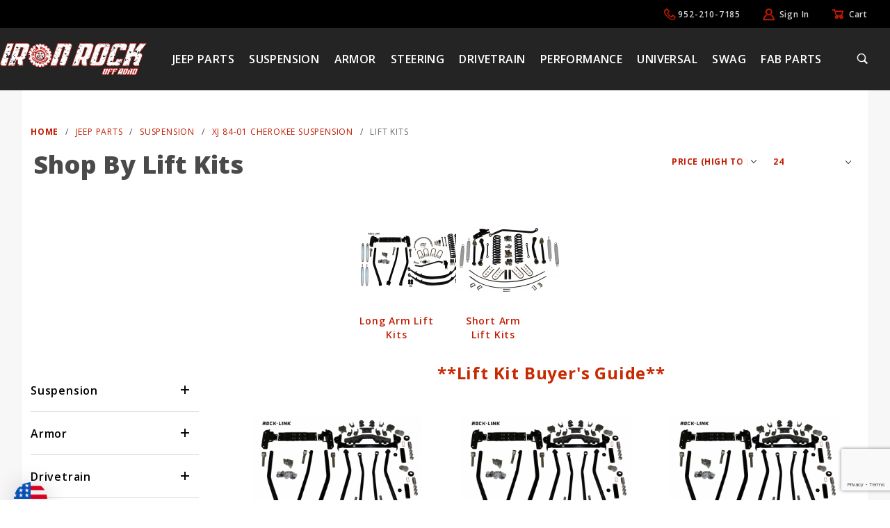

--- FILE ---
content_type: text/html; charset=utf-8
request_url: https://www.ironrockoffroad.com/category/lift-kits-7756.html
body_size: 21099
content:


	
	<!DOCTYPE html><html lang="en" class="no-js" xmlns:fb="http://ogp.me/ns/fb#"><script>window.addEventListener('DOMContentLoaded', function () {sessionStorage.setItem('continue_url', 'https://www.ironrockoffroad.com/category/lift-kits-7756.html');});</script><head><meta charset="utf-8"><meta http-equiv="X-UA-Compatible" content="IE=edge"><meta name="viewport" content="width=device-width, initial-scale=1"><base href="https://www.ironrockoffroad.com/Merchant2/"><title>Iron Rock Off Road: Lift Kits</title><link href="https://fonts.gstatic.com" data-resource-group="css_list" data-resource-code="preconnect-google-fonts" /><link rel="stylesheet" href="https://fonts.googleapis.com/css?family=Poppins:300,400,600,700|Roboto:400i&amp;display=optional" data-resource-group="css_list" data-resource-code="google-fonts" /><link media="all" rel="stylesheet" type="text/css" href="https://www.ironrockoffroad.com/Merchant2/json.mvc?Store_Code=IROR&amp;Function=CSSResource_Output&amp;CSSCombinedResource_Code=stylesheet&T=b56b7775" data-resource-group="css_list" data-resource-code="stylesheet" /><link rel="preconnect" crossorigin href="//www.google-analytics.com" data-resource-group="css_list" data-resource-code="preconnect-google-analytics" /><link rel="preconnect" crossorigin href="https://www.googletagmanager.com" data-resource-group="css_list" data-resource-code="preconnect-google-tag-manager" /><style type="text/css">body { background-color: #ffffff; background-image: none }</style><script type="text/javascript">
var json_url = "https:\/\/www.ironrockoffroad.com\/Merchant2\/json.mvc\u003F";
var json_nosessionurl = "https:\/\/www.ironrockoffroad.com\/Merchant2\/json.mvc\u003F";
var Store_Code = "IROR";
</script>
<script type="text/javascript">
var MMThemeBreakpoints =
[
{
"code":	"mobile",
"name":	"Mobile",
"start":	{
"unit": "px",
"value": ""
}
,
"end":	{
"unit": "em",
"value": "39.999"
}
}
,{
"code":	"tablet",
"name":	"Tablet",
"start":	{
"unit": "px",
"value": ""
}
,
"end":	{
"unit": "em",
"value": "59.999"
}
}
];
</script>
<script type="text/javascript">
var affirm_config =
{
public_api_key:	"K8XDV95CEWL2BV70",
script:	"https://cdn1.affirm.com/js/v2/affirm.js"
};
// Miva Merchant
// Affirm Bootstrap
(function(m,g,n,d,a,e,h,c){var b=m[n]||{},k=document.createElement(e),p=document.getElementsByTagName(e)[0],l=function(a,b,c){return function(){a[b]._.push([c,arguments])}};b[d]=l(b,d,"set");var f=b[d];b[a]={};b[a]._=[];f._=[];b._=[];b[a][h]=l(b,a,h);b[c]=function(){b._.push([h,arguments])};a=0;for(c="set add save post open empty reset on off trigger ready setProduct".split(" ");a<c.length;a++)f[c[a]]=l(b,d,c[a]);a=0;for(c=["get","token","url","items"];a<c.length;a++)f[c[a]]=function(){};k.async=
!0;k.src=g[e];p.parentNode.insertBefore(k,p);delete g[e];f(g);m[n]=b})(window,affirm_config,"affirm","checkout","ui","script","ready","jsReady");
(function( obj, eventType, fn )
{
if ( obj.addEventListener )
{
obj.addEventListener( eventType, fn, false );
}
else if ( obj.attachEvent )
{
obj.attachEvent( 'on' + eventType, fn );
}
})( window, 'load', function()
{
if ( typeof MivaEvents !== 'undefined' )
{
MivaEvents.SubscribeToEvent( 'price_changed', function( product_data )
{
var affirm_aslowas = document.getElementById( `mvaffirm_aslowas-${product_data.product_code}` );
if ( affirm_aslowas )
{
affirm_aslowas.setAttribute( 'data-amount', ( product_data.price * 100 ).toFixed() );
affirm.ui.ready( function()
{
affirm.ui.refresh();
} );
}
} );
}
} );
</script>
<script type="text/javascript" src="https://www.ironrockoffroad.com/Merchant2/clientside.mvc?T=595b55d6&amp;M=1&amp;Module_Code=cmp-cssui-searchfield&amp;Filename=runtime.js" integrity="sha512-teSzrMibngbwdbfyXVRBh+8lflHmBOiRaSk8G1VQuZKH8AZxftMYDKg7Bp49VYQx4dAOB5Ig279wpH2rUpx/6w==" crossorigin="anonymous" async defer></script>
<script type="text/javascript">
var MMSearchField_Search_URL_sep = "https:\/\/www.ironrockoffroad.com\/search.html\u003FSearch=";
(function( obj, eventType, fn )
{
if ( obj.addEventListener )
{
obj.addEventListener( eventType, fn, false );
}
else if ( obj.attachEvent )
{
obj.attachEvent( 'on' + eventType, fn );
}
})( window, 'mmsearchfield_override', function()
{
MMSearchField.prototype.Menu_Show = function () {if (this.menu_visible) {return;}this.menu_visible = true;};MMSearchField.prototype.Menu_Hide = function () {if (this.menu_visible) {return;}this.menu_visible = true;};MMSearchField.prototype.onMenuAppendHeader = function () {return null;};MMSearchField.prototype.onMenuAppendItem = function (data) {let span;span = newElement('div', {'class': 'u-text-center t-search-preview__item'}, null, null);span.innerHTML = data;return span;};MMSearchField.prototype.onMenuAppendStoreSearch = function (search_value) {let item;item = newElement('div', {'class': 'x-search-preview__search-all'}, null, null);item.element_text = newTextNode('Search store for... "' + search_value + '"', item);return item;};MMSearchField.prototype.onFocus = function () {this.element_menu.classList.toggle('x-search-preview--open');};MMSearchField.prototype.onBlur = function () {this.element_menu.classList.toggle('x-search-preview--open');};/*** Uncomment this to debug the layout styles of the results container.*//*MMSearchField.prototype.Menu_Empty = function() {this.Menu_Item_Select( null );};*//*** Global search controls.*/(function () {'use strict';let searchOpeners = document.querySelectorAll('[data-hook="open-search"]');let searchCloser = document.querySelector('[data-hook="close-search"]');/*** Open global search and set focus to the input field.*/searchOpeners.forEach(function (searchOpener) {searchOpener.addEventListener('click', function (event) {event.preventDefault();document.documentElement.classList.toggle('has-active-search-preview');document.querySelector('[data-hook="global-search"]').focus();});});/*** Close global search.*/searchCloser.addEventListener('click', function (event) {event.preventDefault();document.documentElement.classList.toggle('has-active-search-preview');});/*** Close global search when the `Esc` key is pressed.*/window.addEventListener('keydown', function (keyEvent) {if (keyEvent.defaultPrevented) {return; // Do nothing if the event was already processed}switch (keyEvent.key) {case 'Escape':if (document.documentElement.classList.contains('has-active-search-preview')) {document.documentElement.classList.toggle('has-active-search-preview');}break;default:return;}keyEvent.preventDefault();}, true);}());
} );
</script>
<script type="text/javascript" src="https://www.ironrockoffroad.com/Merchant2/clientside.mvc?T=595b55d6&amp;M=1&amp;Filename=runtime_ui.js" integrity="sha512-/7xWGNe0sS/p3wr1li7dTArZ7U2U1wLTfYKLDGUh4nG7n6EV37Z6PmHUrztlddWy1VAMOFBZOvHSeKPkovwItw==" crossorigin="anonymous" async defer></script><script type="text/javascript" src="https://www.ironrockoffroad.com/Merchant2/clientside.mvc?T=595b55d6&amp;M=1&amp;Filename=ajax.js" integrity="sha512-McXI+cXIEPNC7HbSz94S2XM/R0v5YdTRU+BO1YbBiuXQAIswLmoQv1FxQYIXJJj7wDp49pxe2Z2jkAzxlwdpHA==" crossorigin="anonymous" async defer></script><meta name="viewport" content="width=device-width, initial-scale=1.0" /><link rel="canonical" href="https://www.ironrockoffroad.com/category/lift-kits-7756.html" itemprop="url"><meta name="description" content="Shop our selection of Jeep Wrangler, Gladiator, Cherokee, and Grand Cherokee suspension parts &amp; components. We offer a perfect collection of Jeep JK, JL, JT, TJ, WJ, ZJ and XJ suspension accessories online. Order online or call @ 952-210-7185." />
<meta name="keywords" content="Jeep Suspension Parts" />
<meta name="navigation" content="Jeep Suspension Parts" />
<meta name="title" content="Jeep Suspension Parts" />
<script type="text/javascript" src="https://www.ironrockoffroad.com/Merchant2/clientside.mvc?T=595b55d6&M=1&Module_Code=mvga&amp;Filename=mvga.js"></script><link rel="stylesheet" href="/Merchant2/css/style.css"><link href="https://fonts.googleapis.com/css?family=Open+Sans:400,600,300,800,700" rel="stylesheet"><link type="text/css" media="all" rel="stylesheet" integrity="sha256-lWOXBr8vqpiy3pliCN1FmPIYkHdcr8Y0nc2BRMranrA= sha384-0K5gx4GPe3B0+RaqthenpKbJBAscHbhUuTd+ZmjJoHkRs98Ms3Pm2S4BvJqkmBdh sha512-wrhf+QxqNNvI+O73Y1XxplLd/Bt2GG2kDlyCGfeByKkupyZlAKZKAHXE2TM9/awtFar6eWl+W9hNO6Mz2QrA6Q==" crossorigin="anonymous" href="https://www.ironrockoffroad.com/Merchant2/json.mvc?Store_Code=IROR&amp;Function=CSSResource_Output&amp;CSSResource_Code=mm-theme-styles&T=b7874335" data-resource-group="modules" data-resource-code="mm-theme-styles" /><script type="text/javascript" data-resource-group="modules" data-resource-code="recaptcha_v3">
(() =>
{
var script;
script	= document.createElement( 'script' );
script.src	= 'https://www.google.com/recaptcha/api.js?render=6LcfNvgpAAAAALQy4rzdivJdQpsfR_O9g8GGoLxR';
document.documentElement.appendChild( script );
} )();
document.addEventListener( 'DOMContentLoaded', () =>
{
var form, element, elements, form_lookup;
form_lookup = new Array();
elements = document.querySelectorAll( 'form input\u005Bname\u003D\"Action\"\u005D\u005Bvalue\u003D\"AUTH\"\u005D, form \u005Bname\u003D\"Action\"\u005D\u005Bvalue\u003D\"ORDR,SHIP,CTAX,AUTH\"\u005D' )
for ( element of elements )
{
if ( element instanceof HTMLFormElement )	form = element;
else if ( element.form instanceof HTMLFormElement )	form = element.form;
else
{
form = null;
while ( element )
{
if ( element instanceof HTMLFormElement )
{
form = element;
break;
}
element = element.parentNode;
}
}
if ( form && ( form_lookup.indexOf( form ) === -1 ) )
{
form_lookup.push( form );
new Miva_reCAPTCHAv3_FormSubmitListener( form, 'payment_authorization' );
}
}
elements = document.querySelectorAll( 'form input\u005Bname\u003D\"Action\"\u005D\u005Bvalue\u003D\"ICST\"\u005D' )
for ( element of elements )
{
if ( element instanceof HTMLFormElement )	form = element;
else if ( element.form instanceof HTMLFormElement )	form = element.form;
else
{
form = null;
while ( element )
{
if ( element instanceof HTMLFormElement )
{
form = element;
break;
}
element = element.parentNode;
}
}
if ( form && ( form_lookup.indexOf( form ) === -1 ) )
{
form_lookup.push( form );
new Miva_reCAPTCHAv3_FormSubmitListener( form, 'customer_account_create' );
}
}
elements = document.querySelectorAll( 'form input\u005Bname\u003D\"Action\"\u005D\u005Bvalue\u003D\"ICSQ\"\u005D, form input\u005Bname\u003D\"Action\"\u005D\u005Bvalue\u005E\u003D\"ICSQ,\"\u005D' )
for ( element of elements )
{
if ( element instanceof HTMLFormElement )	form = element;
else if ( element.form instanceof HTMLFormElement )	form = element.form;
else
{
form = null;
while ( element )
{
if ( element instanceof HTMLFormElement )
{
form = element;
break;
}
element = element.parentNode;
}
}
if ( form && ( form_lookup.indexOf( form ) === -1 ) )
{
form_lookup.push( form );
new Miva_reCAPTCHAv3_FormSubmitListener( form, 'customer_account_quick_create' );
}
}
elements = document.querySelectorAll( 'form input\u005Bname\u003D\"Action\"\u005D\u005Bvalue\u003D\"IAFL\"\u005D' )
for ( element of elements )
{
if ( element instanceof HTMLFormElement )	form = element;
else if ( element.form instanceof HTMLFormElement )	form = element.form;
else
{
form = null;
while ( element )
{
if ( element instanceof HTMLFormElement )
{
form = element;
break;
}
element = element.parentNode;
}
}
if ( form && ( form_lookup.indexOf( form ) === -1 ) )
{
form_lookup.push( form );
new Miva_reCAPTCHAv3_FormSubmitListener( form, 'affiliate_account_create' );
}
}
elements = document.querySelectorAll( 'form input\u005Bname\u003D\"Action\"\u005D\u005Bvalue\u003D\"EMPW\"\u005D' )
for ( element of elements )
{
if ( element instanceof HTMLFormElement )	form = element;
else if ( element.form instanceof HTMLFormElement )	form = element.form;
else
{
form = null;
while ( element )
{
if ( element instanceof HTMLFormElement )
{
form = element;
break;
}
element = element.parentNode;
}
}
if ( form && ( form_lookup.indexOf( form ) === -1 ) )
{
form_lookup.push( form );
new Miva_reCAPTCHAv3_FormSubmitListener( form, 'customer_forgot_password' );
}
}
elements = document.querySelectorAll( 'form input\u005Bname\u003D\"Action\"\u005D\u005Bvalue\u003D\"AFPW\"\u005D' )
for ( element of elements )
{
if ( element instanceof HTMLFormElement )	form = element;
else if ( element.form instanceof HTMLFormElement )	form = element.form;
else
{
form = null;
while ( element )
{
if ( element instanceof HTMLFormElement )
{
form = element;
break;
}
element = element.parentNode;
}
}
if ( form && ( form_lookup.indexOf( form ) === -1 ) )
{
form_lookup.push( form );
new Miva_reCAPTCHAv3_FormSubmitListener( form, 'affiliate_forgot_password' );
}
}
elements = document.querySelectorAll( 'form input\u005Bname\u003D\"Action\"\u005D\u005Bvalue\u003D\"CSTR\"\u005D' )
for ( element of elements )
{
if ( element instanceof HTMLFormElement )	form = element;
else if ( element.form instanceof HTMLFormElement )	form = element.form;
else
{
form = null;
while ( element )
{
if ( element instanceof HTMLFormElement )
{
form = element;
break;
}
element = element.parentNode;
}
}
if ( form && ( form_lookup.indexOf( form ) === -1 ) )
{
form_lookup.push( form );
new Miva_reCAPTCHAv3_FormSubmitListener( form, 'customer_reset_password' );
}
}
elements = document.querySelectorAll( 'form input\u005Bname\u003D\"Action\"\u005D\u005Bvalue\u003D\"AFFR\"\u005D' )
for ( element of elements )
{
if ( element instanceof HTMLFormElement )	form = element;
else if ( element.form instanceof HTMLFormElement )	form = element.form;
else
{
form = null;
while ( element )
{
if ( element instanceof HTMLFormElement )
{
form = element;
break;
}
element = element.parentNode;
}
}
if ( form && ( form_lookup.indexOf( form ) === -1 ) )
{
form_lookup.push( form );
new Miva_reCAPTCHAv3_FormSubmitListener( form, 'affiliate_reset_password' );
}
}
elements = document.querySelectorAll( 'form input\u005Bname\u003D\"Action\"\u005D\u005Bvalue\u003D\"LOGN\"\u005D, form input\u005Bname\u003D\"Action\"\u005D\u005Bvalue\u005E\u003D\"LOGN,\"\u005D' )
for ( element of elements )
{
if ( element instanceof HTMLFormElement )	form = element;
else if ( element.form instanceof HTMLFormElement )	form = element.form;
else
{
form = null;
while ( element )
{
if ( element instanceof HTMLFormElement )
{
form = element;
break;
}
element = element.parentNode;
}
}
if ( form && ( form_lookup.indexOf( form ) === -1 ) )
{
form_lookup.push( form );
new Miva_reCAPTCHAv3_FormSubmitListener( form, 'customer_login' );
}
}
} );
class Miva_reCAPTCHAv3_FormSubmitListener
{
#form;
#submitting;
#event_submit;
#original_submit;
#recaptcha_action;
constructor( form, recaptcha_action )
{
this.#form	= form;
this.#submitting	= false;
this.#original_submit	= form.submit;
this.#recaptcha_action	= recaptcha_action;
this.#event_submit	= ( e ) =>
{
e.stopImmediatePropagation();
e.preventDefault();
//
// Trigger overwritten submit to build reCAPTCHAv3 response, where the original
// form submit will be restored in the callback and the "submit" listener removed.
//
this.#form.submit();
}
this.#form.submit	= () =>
{
if ( this.#submitting )
{
return;
}
this.#submitting = true;
Miva_reCAPTCHAv3_Submit( this.#recaptcha_action, ( token ) =>
{
var input_response;
this.#submitting	= false;
input_response	= document.createElement( 'input' );
input_response.type	= 'hidden';
input_response.name	= 'reCAPTCHAv3_Response';
input_response.value	= token;
this.#form.submit	= this.#original_submit;
this.#form.removeEventListener( 'submit', this.#event_submit, { capture: true } );
this.#form.appendChild( input_response );
if ( this.#form.requestSubmit )	this.#form.requestSubmit();
else	this.#form.dispatchEvent( new Event( 'submit', { bubbles: true, cancelable: true } ) );
} );
};
this.#form.addEventListener( 'submit', this.#event_submit, { capture: true } );
}
}
function Miva_reCAPTCHAv3_Submit( recaptcha_action, callback )
{
try
{
grecaptcha.ready( () => {
try
{
grecaptcha.execute( '6LcfNvgpAAAAALQy4rzdivJdQpsfR_O9g8GGoLxR', { action: recaptcha_action } ).then( ( token ) => {
callback( token );
} );
}
catch ( e )
{
setTimeout( () => callback( 'recaptcha failed' ) );
}
} );
}
catch ( e )
{
setTimeout( () => callback( 'recaptcha failed' ) );
}
}
</script><script type="application/ld+json">{"@context": "https://schema.org","@type": "LocalBusiness","name": "IRON ROCK OFF ROAD, INC.","image": "https://www.ironrockoffroad.com/Merchant2/graphics/00000002/1/IronRock%20Logo.png","url": "https://www.ironrockoffroad.com/","telephone": "952-210-7185","address": {"@type": "PostalAddress","streetAddress": "12906 Ventura Court Suite #6","addressLocality": "Shakopee","addressRegion": "MN","postalCode": "55379","addressCountry": "US"} ,"sameAs": ["https://www.facebook.com/ironrockoffroad","https://twitter.com/iror2004","https://www.instagram.com/ironrockoffroad"]}</script><!-- Google tag (gtag.js) --><script async src="https://www.googletagmanager.com/gtag/js?id=G-HP355JHMCP"></script><script>window.dataLayer = window.dataLayer || [];function gtag(){dataLayer.push(arguments);}gtag('js', new Date());gtag('config', 'G-HP355JHMCP');</script><meta name="google-site-verification" content="4Pkp7hsEz5xlc0xn5KJeyuWccXiNSYoCdC0oWGKXdvI" /><meta name="msvalidate.01" content="6FF94C4FE79EEC8438C76602EADC8496" /><script async src="//249033.tctm.co/t.js"></script><script async src="https://pagead2.googlesyndication.com/pagead/js/adsbygoogle.js?client=ca-pub-5838967396555462"crossorigin="anonymous"></script><script type="text/javascript" src="//script.crazyegg.com/pages/scripts/0022/1041.js" async="async"></script><script type="text/javascript" async defer src="scripts/00000002/b02/runtime_combofacets.js?T=2751c26c" data-resource-group="head_tag" data-resource-code="runtimecombofacets"></script><script data-resource-group="head_tag" data-resource-code="GTM-head-tag">(function(w,d,s,l,i){w[l]=w[l]||[];w[l].push({'gtm.start':new Date().getTime(),event:'gtm.js'});var f=d.getElementsByTagName(s)[0],j=d.createElement(s),dl=l!='dataLayer'?'&l='+l:'';j.async=true;j.src='https://www.googletagmanager.com/gtm.js?id='+i+dl;f.parentNode.insertBefore(j,f);})(window,document,'script','dataLayer','GTM-KJNVMHPJ');</script><script data-resource-group="head_tag" data-resource-code="GTM-dataLayer">
var dataLayer = dataLayer || [];
var clearEcommerceDataLayer = () => {
dataLayer.push({ ecommerce: null });
};
dataLayer.push({
canonicalUri: '\/category\/lift-kits-7756.html',
canonicalUrl: 'https:\/\/www.ironrockoffroad.com\/category\/lift-kits-7756.html',
category: {
code: 'XJ-Lift-Kits',
name: 'Lift Kits'
},
global: {
action: '',
basket: {
basketId: '28640706'
},
categoryCode: 'XJ-Lift-Kits',
function: '',
moduleFunction: '',
productCode: '',
screen: 'CTGY',
uiException: ''
},
page: {
code: 'CTGY',
name: 'Category Display'
},
product: {
code: '',
name: '',
sku: ''
}
});
window.addEventListener('DOMContentLoaded', () => {
document.querySelectorAll('form').forEach(form => {
if (form.getAttribute('name')?.length) {
return;
}
const identifier = form.elements?.Action?.value ?? form.dataset?.hook ?? form.querySelector('legend')?.innerText;
if (identifier?.length) {
form.name = identifier;
}
});
});
window.addEventListener('DOMContentLoaded', () => {
let timeoutId;
const debouncedSearch = (e) => {
clearTimeout(timeoutId);
timeoutId = setTimeout(() => {
const search_term = e?.target?.value;
if (!search_term?.length) {
return;
}
dataLayer.push({
event: 'search',
search_term
});
}, 500);
};
const searchInputs = document.querySelectorAll('input[name="Search"]');
searchInputs.forEach(input => {
input.addEventListener('input', debouncedSearch)
});
});
class MMXPromotionTracker {
constructor() {
window.addEventListener('DOMContentLoaded', () => {
this.init();
});
}
init() {
this.promotions = document.querySelectorAll('[data-flex-item]');
if (!this.promotions.length) {
return;
}
this.promotionObserver = new IntersectionObserver((entries) => {
this.observedCallback(entries);
}, {threshold: [0.75]});
this.promotions.forEach((promotion, i) => {
this.promotionObserver.observe(promotion);
promotion.addEventListener('click', (e) => {
this.promotionClicked(promotion, e);
});
});
}
promotionClicked(promotion, e){
let clickedLink = false;
let products = [];
let clickedHero;
e.composedPath().forEach(item => {
if (item.nodeName === 'A' || (item.nodeName === 'MMX-HERO' && item.dataset?.href?.length)) {
clickedLink = true;
}
if (item.nodeName === 'MMX-HERO') {
clickedHero = item;
} else if (item.nodeName === 'MMX-PRODUCT-CAROUSEL') {
const clickedProductIndex = [...item.shadowRoot.querySelectorAll('mmx-hero[slot="hero_slide"]')].findIndex(heroSlide => heroSlide === clickedHero);
products = [item?.products[clickedProductIndex]];
} else if (item.nodeName === 'MMX-FEATURED-PRODUCT') {
products = [item?.product];
}
});
if (clickedLink) {
this.trackPromotion('select_promotion', promotion, products);
}
};
trackPromotion(event, item, products = []) {
clearEcommerceDataLayer();
dataLayer.push({
event,
ecommerce: {
creative_name: item.getAttribute('data-flex-item'),
creative_slot: [...this.promotions].findIndex(promotion => promotion === item) + 1,
items: this.productsToEcommerceItems(products),
promotion_id: item.getAttribute('data-flex-component')
}
});
if (item?.nodeName === 'MMX-PRODUCT-CAROUSEL') {
this.trackProductList(event, item, products);
}
};
trackProductList(event, item, products = []) {
if (!products?.length) {
return;
}
clearEcommerceDataLayer();
dataLayer.push({
event: event === 'select_promotion' ? 'select_item' : 'view_item_list',
ecommerce: {
item_list_id: item.getAttribute('id'),
item_list_name: item?.data?.heading?.heading_text?.value ?? item.getAttribute('id'),
items: this.productsToEcommerceItems(products)
}
});
}
observedCallback(entries) {
entries.forEach((entry, entryIndex) => {
if (!entry.isIntersecting) {
return;
}
this.trackPromotion('view_promotion', entry.target, entry.target?.products);
});
};
productsToEcommerceItems(products = []) {
if (!products?.length) {
return [];
}
return products.map((item, i) => {
return {
item_id: item.code,
item_name: item.name,
item_sku: item?.sku,
index: i,
price: item.price,
discount: item.base_price - item.price,
quantity: 1
}
});
}
}
new MMXPromotionTracker();
clearEcommerceDataLayer();
dataLayer.push({
	"ecommerce": {
		"item_list_id": "category_listing",
		"item_list_name": "Category Listing",
		"items": [
			{
				"discount": 0,
				"index": 0,
				"item_id": 14317,
				"item_name": "XJ 8\" ROCK-LINK PRO Long Arm Lift Kit",
				"item_sku": "",
				"item_variant": "",
				"price": 3000.09,
				"quantity": 1
			},
			{
				"discount": 0,
				"index": 1,
				"item_id": 14276,
				"item_name": "XJ 6.5\" ROCK-LINK PRO Long Arm Lift Kit",
				"item_sku": "",
				"item_variant": "",
				"price": 2890.89,
				"quantity": 1
			},
			{
				"discount": 0,
				"index": 2,
				"item_id": 14235,
				"item_name": "XJ 5.5\" ROCK-LINK PRO Long Arm Lift Kit",
				"item_sku": "",
				"item_variant": "",
				"price": 2847.21,
				"quantity": 1
			},
			{
				"discount": 0,
				"index": 3,
				"item_id": 14194,
				"item_name": "XJ 4\" ROCK-LINK PRO Long Arm Lift Kit",
				"item_sku": "",
				"item_variant": "",
				"price": 2803.53,
				"quantity": 1
			},
			{
				"discount": 0,
				"index": 4,
				"item_id": 13317,
				"item_name": "XJ ROCK-LINK PRO Long Arm Upgrade",
				"item_sku": "",
				"item_variant": "",
				"price": 2672.46,
				"quantity": 1
			},
			{
				"discount": 0,
				"index": 5,
				"item_id": 13329,
				"item_name": "XJ 8\" ROCK-LINK Long Arm Lift Kit",
				"item_sku": "",
				"item_variant": "",
				"price": 2202.65,
				"quantity": 1
			},
			{
				"discount": 0,
				"index": 6,
				"item_id": 13328,
				"item_name": "XJ 6.5\" ROCK-LINK Long Arm Lift Kit",
				"item_sku": "",
				"item_variant": "",
				"price": 2049.77,
				"quantity": 1
			},
			{
				"discount": 0,
				"index": 7,
				"item_id": 13327,
				"item_name": "XJ 5.5\" ROCK-LINK Long Arm Lift Kit",
				"item_sku": "",
				"item_variant": "",
				"price": 1995.17,
				"quantity": 1
			},
			{
				"discount": 0,
				"index": 8,
				"item_id": 12544,
				"item_name": "XJ ROCK-LINK Rear Long Arm Upgrade",
				"item_sku": "",
				"item_variant": "",
				"price": 1722.4,
				"quantity": 1
			},
			{
				"discount": 0,
				"index": 9,
				"item_id": 13326,
				"item_name": "XJ 4\" ROCK-LINK Long Arm Lift Kit",
				"item_sku": "",
				"item_variant": "",
				"price": 1187.06,
				"quantity": 1
			},
			{
				"discount": 0,
				"index": 10,
				"item_id": 13381,
				"item_name": "XJ 3\" ROCK-LINK Long Arm Lift Kit",
				"item_sku": "",
				"item_variant": "",
				"price": 1154.31,
				"quantity": 1
			},
			{
				"discount": 0,
				"index": 11,
				"item_id": 13262,
				"item_name": "XJ\/MJ ROCK-LINK Front Long Arm Upgrade",
				"item_sku": "",
				"item_variant": "",
				"price": 1048.33,
				"quantity": 1
			},
			{
				"discount": 0,
				"index": 12,
				"item_id": 16110,
				"item_name": "XJ ROCK-LINK PRO Subframe with Belly Skid",
				"item_sku": "",
				"item_variant": "",
				"price": 996.46,
				"quantity": 1
			},
			{
				"discount": 0,
				"index": 13,
				"item_id": 10445,
				"item_name": "XJ 5.5\" Premium Short Arm Lift Kit",
				"item_sku": "",
				"item_variant": "",
				"price": 728.42,
				"quantity": 1
			},
			{
				"discount": 0,
				"index": 14,
				"item_id": 14588,
				"item_name": "XJ 4\" Premium Short Arm Lift Kit",
				"item_sku": "",
				"item_variant": "",
				"price": 433.58,
				"quantity": 1
			},
			{
				"discount": 0,
				"index": 15,
				"item_id": 10796,
				"item_name": "XJ 3\" Premium Short Arm Lift Kit",
				"item_sku": "",
				"item_variant": "",
				"price": 411.74,
				"quantity": 1
			},
			{
				"discount": 0,
				"index": 16,
				"item_id": 10442,
				"item_name": "XJ 4\" Foundation Short Arm Lift Kit",
				"item_sku": "",
				"item_variant": "",
				"price": 346.2,
				"quantity": 1
			},
			{
				"discount": 0,
				"index": 17,
				"item_id": 10436,
				"item_name": "XJ 3\" Foundation Lift Kit",
				"item_sku": "",
				"item_variant": "",
				"price": 335.27,
				"quantity": 1
			},
			{
				"discount": 0,
				"index": 18,
				"item_id": 10434,
				"item_name": "XJ 2\" Front Budget Boost",
				"item_sku": "",
				"item_variant": "",
				"price": 38.21,
				"quantity": 1
			}
		]
	},
	"event": "view_item_list"
});
class SelectItemTracker {
listSelectors = {
related_products: [
'.x-product-list--related .x-product-list__link',
'.t-related-product-list .x-product-list__link',
'#js-related-products-carousel [data-mm-linktype="product-list-link"]',
'#js-PROD [data-mm-linktype="product-list-link"]',
'.cmp-product-list .cmp-product-list__item:not(.cmp-product-list__header)',
'[data-hook="related-products"] .mm-card-grid-item__wrapper'
],
wish_list_items: [
'#js-WISH .t-basket__product-details a:not([href*="Edit_Wish"], [href*="Action=RMWL"])',
'#js-WISH .basket-product-row a:not([href*="Edit_Wish"], [href*="Action=RMWL"])',
'#js-WISH .basket-display__product-row a:not([href*="Edit_Wish"], [href*="Action=RMWL"])'
],
order_status: [
'.t-page-ords .t-basket__product-name',
'.t-account-landing__order-list a',
'#js-ORDS .basket-product-row a',
'.order-summary-display a'
]
};
productLists = [
'search_results',
'category_listing',
'all_products'
]
productListLinkSelectors = [
'.x-product-list .x-product-list__link',
'.cmp-product-list .cmp-product-list__item',
'#js-product-list .category-product',
'#js-product-list [data-mm-linktype="product-list-link"]',
'.product-grid [data-mm-linktype="product-list-link"]'
];
constructor() {
window.addEventListener('DOMContentLoaded', () => {
this.init();
});
}
init() {
this.buildProductListLinkSelectors();
Object.keys(this.listSelectors).forEach(listId => {
this.bindListEvents(listId);
});
}
buildProductListLinkSelectors() {
this.productLists.forEach(productList => {
this.listSelectors[productList] = this.productListLinkSelectors;
});
}
bindListEvents(listId) {
const viewItemListEvent = this.getViewItemListEvent(listId);
if (!viewItemListEvent) {
return;
}
const listSelectors = this.listSelectors[listId];
const firstMatchingSelector = listSelectors.find(selector => {
return document.querySelector(selector) !== null;
});
const listItemLinks = document.querySelectorAll(firstMatchingSelector);
listItemLinks.forEach((listItemLink, index) => {
listItemLink.addEventListener('click', () => {
this.trackSelectItem(viewItemListEvent, index);
});
});
}
getViewItemListEvent(list_id) {
return window?.dataLayer?.find(item => {
return item?.event === 'view_item_list' && item?.ecommerce?.item_list_id === list_id;
});
}
trackSelectItem(viewItemListEvent, itemIndex) {
const selectedItem = structuredClone(viewItemListEvent?.ecommerce?.items?.[itemIndex]);
if (typeof selectedItem !== 'object') {
return;
}
clearEcommerceDataLayer();
dataLayer.push({
event: 'select_item',
ecommerce: {
currency: 'USD',
value: selectedItem?.price,
item_list_id: viewItemListEvent?.ecommerce.item_list_id,
item_list_name: viewItemListEvent?.ecommerce.item_list_name,
items: [
selectedItem
]
}
});
}
}
new SelectItemTracker();
clearEcommerceDataLayer();
dataLayer.push({
	"ecommerce": {
		"coupon": "",
		"currency": "USD",
		"items": [
			{
				"coupon": "",
				"discount": 0,
				"index": 0,
				"item_id": "package_protection",
				"item_name": "Package Protection",
				"item_sku": "",
				"item_variant": "",
				"price": 1.99,
				"quantity": 1
			}
		],
		"shipping_tier": "",
		"value": 1.99
	},
	"event": "mm_global_minibasket"
});
class BasketMonitor {
constructor() {
this.storageKey = 'mm-IROR-basket-monitor';
window.addEventListener('DOMContentLoaded', () => {
this.init();
});
}
canLocalStorage() {
const storeTestKey = this.storageKey + '--test';
if (this.saveCurrentItems(storeTestKey)) {
localStorage?.removeItem(storeTestKey);
return true;
}
return false;
}
init() {
this.setCurrentItemsFromDataLayer();
if (!this.canLocalStorage()) {
return;
}
this.handleBasketChanges();
this.pastItems = this.getItemsFromLocalStorage();
this.comparePastWithCurrent();
this.saveCurrentItems();
this.trackResults();
}
handleBasketChanges() {
const orderProcessed = '0';
if (orderProcessed === '1') {
this.clearCurrentItems();
}
}
setCurrentItemsFromDataLayer() {
const eventsWithBasketItems = ['mm_global_minibasket', 'view_cart', 'begin_checkout', 'add_shipping_info', 'add_payment_info'];
const basketEvent = dataLayer.find(item => eventsWithBasketItems.includes(item?.event));
this.currentItems = this.createMapFromItems(basketEvent?.ecommerce?.items);
}
getItemsFromLocalStorage() {
try {
return new Map(JSON.parse(localStorage.getItem(this.storageKey)));
} catch {
return new Map();
}
}
createMapFromItems(items = []) {
if (!(items instanceof Array)) {
return new Map();
}
return items.reduce((map, item) => {
return map.set(this.createItemKey(item), item);
}, new Map());
}
createItemKey(item = {}) {
return JSON.stringify({
id: item?.item_id,
variant: item?.item_variant
});
}
comparePastWithCurrent() {
this.results = {
added: [],
removed: [],
unchanged: [],
updated: []
};
const allItems = new Map([...this.pastItems, ...this.currentItems]);
allItems.forEach((value, key) => {
const pastItem = this.pastItems.get(key);
const currentItem = this.currentItems.get(key);
if (typeof pastItem === 'undefined') {
this.results.added.push(currentItem);
} else if (typeof currentItem === 'undefined') {
this.results.removed.push(pastItem);
} else if (JSON.stringify(currentItem) == JSON.stringify(pastItem)) {
this.results.unchanged.push(currentItem);
} else {
this.results.updated.push(currentItem);
const quantityChange = currentItem.quantity - pastItem.quantity;
if (quantityChange > 0) {
this.results.added.push({
...currentItem,
quantity: quantityChange
});
} else if (quantityChange < 0) {
this.results.removed.push({
...currentItem,
quantity: Math.abs(quantityChange)
})
}
}
});
}
trackResults() {
this.trackEvent('add_to_cart', this?.results?.added);
this.trackEvent('remove_from_cart', this?.results?.removed);
}
trackEvent(event, items = []) {
if (typeof event !== 'string' || !(items instanceof Array) || !items.length) {
return;
}
clearEcommerceDataLayer();
dataLayer.push({
event,
ecommerce: {
currency: 'USD',
value: this.determineItemsValue(items),
items
}
});
}
determineItemsValue(items = []) {
if (!(items instanceof Array)) {
return 0;
}
return items.reduce((value, item) => {
return value += item.quantity * item.price;
}, 0);
}
clearCurrentItems() {
return localStorage.removeItem(this.storageKey);
}
saveCurrentItems(storageKey = this.storageKey) {
try {
localStorage.setItem(storageKey, JSON.stringify([...this.currentItems]));
return true;
} catch (e) {
return false;
}
}
reportAddToCart(event) {
this.pastItems = this.getItemsFromLocalStorage();
this.currentItems = structuredClone(this.pastItems);
this.addItemsFromEvent(this.currentItems, event);
this.comparePastWithCurrent();
this.saveCurrentItems();
}
addItemsFromEvent(items, event = {}) {
event?.ecommerce?.items?.forEach(addedItem => {
const itemKey = this.createItemKey(addedItem);
const existingItem = this.currentItems.get(itemKey);
if (typeof existingItem === 'undefined') {
items.set(itemKey, addedItem);
} else {
items.set(itemKey, {
...existingItem,
quantity: Number(existingItem.quantity) + Number(addedItem.quantity)
});
}
});
}
}
var basketMonitor = new BasketMonitor();
</script><script type="text/javascript" src="https://www.ironrockoffroad.com/Merchant2/clientside.mvc?T=595b55d6&amp;M=1&amp;Filename=runtime.js" integrity="sha512-UI0Old4Ws3U391nyoV0vFyAAtTIBCB9lfyjeFmbSL6hXEydc+i1+rNXGUyHS0Cxie86+826pP73MUPWZOfFyQg==" crossorigin="anonymous" async defer></script><script type="text/javascript" src="https://www.ironrockoffroad.com/Merchant2/clientside.mvc?T=595b55d6&amp;M=1&amp;Filename=MivaEvents.js" integrity="sha512-8/iYA8EaRbo9g3TubGIEbmJIZWr4wZpFEvSwDUq9II5D2f99Ox84fiXxr3z0nu5jUlnyhrJ/chNNXGDcKILpeA==" crossorigin="anonymous" async defer></script><script type="text/javascript" src="https://www.ironrockoffroad.com/Merchant2/clientside.mvc?T=595b55d6&amp;M=1&amp;Filename=AttributeMachine.js" integrity="sha512-+ROSkelNOA6JC6EZoiYVRC+iWxavQkF0/byFn5fp4pNIYnUfN7WRQ6hr6NTztuFhY/HzG54/NqwwVUiwKPQ5YA==" crossorigin="anonymous" async defer></script>
<script type="text/javascript">
(function( obj, eventType, fn )
{
if ( obj.addEventListener )
{
obj.addEventListener( eventType, fn, false );
}
else if ( obj.attachEvent )
{
obj.attachEvent( 'on' + eventType, fn );
}
})( window, 'attributemachine_override', function()
{
AttributeMachine.prototype.Generate_Discount = function( discount ){var discount_div;discount_div	= document.createElement( 'div' );discount_div.innerHTML	= discount.descrip + ': ' + discount.formatted_discount;return discount_div;}AttributeMachine.prototype.Generate_Swatch = function( product_code, attribute, option ){var swatch	= document.createElement( 'li' );var span	= document.createElement( 'span' ); // to vertically center the swatch imagesvar img	= document.createElement( 'img' );img.src	= option.image;swatch.appendChild( span );swatch.appendChild( img );return swatch;}
} );
</script>
</head><body id="js-CTGY" class="o-site-wrapper t-page-ctgy"><section class="o-wrapper o-wrapper--full t-global-search" itemscope itemtype="http://schema.org/WebSite"><meta itemprop="url" content="//www.ironrockoffroad.com/"/><form class="t-global-search__form" method="post" action="https://www.ironrockoffroad.com/search.html" itemprop="potentialAction" itemscope itemtype="http://schema.org/SearchAction"><fieldset><legend>Product Search</legend><ul class="c-form-list"><li class="c-form-list__item c-form-list__item--full c-control-group u-flex o-layout--align-center o-layout--justify-between"><label class="u-color-gray-50 u-font-tiny" for="global-search"><span class="u-icon-search"></span> search</label><button class="c-button c-control-group__button u-bg-gray-10 u-border-none u-color-gray-50 u-font-tiny u-text-uppercase" data-hook="close-search" type="button"><span class="u-font-tiny u-icon-cross"></span> Close</button></li><li class="c-form-list__item c-form-list__item--full c-control-group u-flex"><meta itemprop="target" content="https://www.ironrockoffroad.com/search.html?q={Search}"/><input id="global-search" class="c-form-input c-control-group__field u-bg-transparent u-border-none u-font-huge u-text-bold" data-hook="global-search" data-mm_searchfield="Yes" data-mm_searchfield_id="x-search-preview" type="search" name="Search" value="" placeholder="" autocomplete="off" required itemprop="query-input"><button class="c-button c-button--large c-control-group__button u-bg-transparent u-border-none u-color-gray-40 u-font-tiny o-layout--no-wrap u-text-uppercase" type="submit"><span class="u-font-tiny u-icon-arrow-left"></span> Press Enter</button></li></ul></fieldset><span class="x-search-preview t-search-preview" data-hook="search-preview" data-mm_searchfield_menu="Yes" data-mm_searchfield_id="x-search-preview"></span></form></section><div id="refinery_annex" class="readytheme-contentsection">
<section class="x-refinery-annex" data-hook="refinery-annex">
<div class="x-refinery-annex__content u-bg-white">
<header class="x-refinery-annex__header">
<button class="c-button c-button--large u-bg-gray-20 u-color-gray-50" data-hook="close-refinery-annex" type="button" aria-label="Close Facets List">
<span class="u-font-small u-icon-cross"></span>
</button>
<span class="x-refinery-annex__title">Filters</span>
</header>
<div class="x-refinery-annex__list">
<nav class="x-category-tree">
<div class="x-category-tree__row">
<form method="get" action="https://www.ironrockoffroad.com/category/lift-kits-7756.html">
<fieldset>
<legend>Search Facets</legend>

<input type="hidden" name="Search" value="" />
<input type="hidden" name="Sort_By" value="price_desc" />
<input type="hidden" name="Per_Page" value="24" />
<ul class="c-form-list">
<li class="c-form-list__item x-refinery-annex__set">
<input id="facet-set__vehicle--annex" class="x-refinery-annex__set-trigger" type="checkbox">
<label class="x-refinery-annex__label" for="facet-set__vehicle--annex">
<span class="u-color-yellow u-hidden u-icon-check"></span>
Vehicle Facets
</label>
<div class="x-refinery-annex__set-item" data-hook="refinery-selections">
<div class="x-category-tree__list x-category-tree__list--level-1">
<a class="x-category-tree__link" href="#" onclick="MMProdList_AddNestedFacetValue( this, 'vehicle', '194' ); return false;">194 &nbsp;<span class="u-font-small">(19)</span></a>
</div>
<div class="x-category-tree__list x-category-tree__list--level-1">
<a class="x-category-tree__link" href="#" onclick="MMProdList_AddNestedFacetValue( this, 'vehicle', '1984' ); return false;">1984 &nbsp;<span class="u-font-small">(19)</span></a>
</div>
<div class="x-category-tree__list x-category-tree__list--level-1">
<a class="x-category-tree__link" href="#" onclick="MMProdList_AddNestedFacetValue( this, 'vehicle', '1985' ); return false;">1985 &nbsp;<span class="u-font-small">(19)</span></a>
</div>
<div class="x-category-tree__list x-category-tree__list--level-1">
<a class="x-category-tree__link" href="#" onclick="MMProdList_AddNestedFacetValue( this, 'vehicle', '1986' ); return false;">1986 &nbsp;<span class="u-font-small">(19)</span></a>
</div>
<div class="x-category-tree__list x-category-tree__list--level-1">
<a class="x-category-tree__link" href="#" onclick="MMProdList_AddNestedFacetValue( this, 'vehicle', '1987' ); return false;">1987 &nbsp;<span class="u-font-small">(19)</span></a>
</div>
<div class="x-category-tree__list x-category-tree__list--level-1">
<a class="x-category-tree__link" href="#" onclick="MMProdList_AddNestedFacetValue( this, 'vehicle', '1988' ); return false;">1988 &nbsp;<span class="u-font-small">(19)</span></a>
</div>
<div class="x-category-tree__list x-category-tree__list--level-1">
<a class="x-category-tree__link" href="#" onclick="MMProdList_AddNestedFacetValue( this, 'vehicle', '1989' ); return false;">1989 &nbsp;<span class="u-font-small">(19)</span></a>
</div>
<div class="x-category-tree__list x-category-tree__list--level-1">
<a class="x-category-tree__link" href="#" onclick="MMProdList_AddNestedFacetValue( this, 'vehicle', '1990' ); return false;">1990 &nbsp;<span class="u-font-small">(19)</span></a>
</div>
<div class="x-category-tree__list x-category-tree__list--level-1">
<a class="x-category-tree__link" href="#" onclick="MMProdList_AddNestedFacetValue( this, 'vehicle', '1991' ); return false;">1991 &nbsp;<span class="u-font-small">(19)</span></a>
</div>
<div class="x-category-tree__list x-category-tree__list--level-1">
<a class="x-category-tree__link" href="#" onclick="MMProdList_AddNestedFacetValue( this, 'vehicle', '1992' ); return false;">1992 &nbsp;<span class="u-font-small">(19)</span></a>
</div>
<div class="x-category-tree__list x-category-tree__list--level-1">
<a class="x-category-tree__link" href="#" onclick="MMProdList_AddNestedFacetValue( this, 'vehicle', '1993' ); return false;">1993 &nbsp;<span class="u-font-small">(19)</span></a>
</div>
<div class="x-category-tree__list x-category-tree__list--level-1">
<a class="x-category-tree__link" href="#" onclick="MMProdList_AddNestedFacetValue( this, 'vehicle', '1995' ); return false;">1995 &nbsp;<span class="u-font-small">(19)</span></a>
</div>
<div class="x-category-tree__list x-category-tree__list--level-1">
<a class="x-category-tree__link" href="#" onclick="MMProdList_AddNestedFacetValue( this, 'vehicle', '1996' ); return false;">1996 &nbsp;<span class="u-font-small">(19)</span></a>
</div>
<div class="x-category-tree__list x-category-tree__list--level-1">
<a class="x-category-tree__link" href="#" onclick="MMProdList_AddNestedFacetValue( this, 'vehicle', '1997' ); return false;">1997 &nbsp;<span class="u-font-small">(19)</span></a>
</div>
<div class="x-category-tree__list x-category-tree__list--level-1">
<a class="x-category-tree__link" href="#" onclick="MMProdList_AddNestedFacetValue( this, 'vehicle', '1998' ); return false;">1998 &nbsp;<span class="u-font-small">(19)</span></a>
</div>
<div class="x-category-tree__list x-category-tree__list--level-1">
<a class="x-category-tree__link" href="#" onclick="MMProdList_AddNestedFacetValue( this, 'vehicle', '1999' ); return false;">1999 &nbsp;<span class="u-font-small">(19)</span></a>
</div>
<div class="x-category-tree__list x-category-tree__list--level-1">
<a class="x-category-tree__link" href="#" onclick="MMProdList_AddNestedFacetValue( this, 'vehicle', '2000' ); return false;">2000 &nbsp;<span class="u-font-small">(19)</span></a>
</div>
<div class="x-category-tree__list x-category-tree__list--level-1">
<a class="x-category-tree__link" href="#" onclick="MMProdList_AddNestedFacetValue( this, 'vehicle', '2001' ); return false;">2001 &nbsp;<span class="u-font-small">(19)</span></a>
</div>
</div>
<hr class="c-keyline">
</li>
</ul>
</fieldset>
</form>
</div>
</nav>
</div>
</div>
</section>
</div>
<header class="o-wrapper o-wrapper--full o-wrapper--flush t-site-header" data-hook="site-header"><div id="fasten_header" class="x-fasten-header">
<section class="o-layout o-layout--align-center t-site-header__masthead" data-hook="fasten-header">
<div class="o-layout__item u-width-2 u-text-center t-site-header__logo">
<a href="https://www.ironrockoffroad.com/storefront.html" title="Iron Rock Off Road" rel="nofollow">


<img class="x-fasten-header__logo-image" src="graphics/00000002/1/IronRock Logo.png" alt="Iron Rock" style="max-width: 165px; max-height: 32px;">


</a>
</div>
<div class="o-layout__item u-width-2 ">
<a class="c-button u-bg-transparent x-omega-navigation__trigger t-primary-link" data-hook="open-omega" href="https://www.ironrockoffroad.com/our-catalog.html">Shop Categories <span class="u-font-tiny u-icon-chevron-down x-omega-navigation__trigger-icon t-prevent-events"></span></a>
</div>
<div class="o-layout__item u-width-4 u-width-5--wu-text-center ">
<button class="c-button c-button--full c-button--large u-bg-transparent u-border-gray-30 u-color-gray-50 u-font-tiny t-open-search" data-hook="open-search" type="button"><span class="u-icon-search"></span> search</button>
</div>
<ul class="o-layout__item o-list-bare u-flex u-grids-3 u-text-center u-width-4 u-width-3--w t-site-header__masthead-customer-block ">
<li class="o-layout__item u-block">
<a class="t-primary-link" href="https://www.ironrockoffroad.com/wish-lists.html">Wish List</a>
</li>
<li class="o-layout__item">

<a class="t-primary-link" href="https://www.ironrockoffroad.com/customer-login.html">Sign In</a>

</li>
<li class="o-layout__item">
<a class="t-primary-link t-site-header__basket-link" href="https://www.ironrockoffroad.com/basket-contents.html">
Cart
<span class="u-bg-primary u-color-black t-site-header__basket-link-quantity t-prevent-events" data-hook="mini-basket-count">1</span>
</a>
</li>
</ul>
<div class="o-layout__item u-width-12 u-width-10--l u-hidden ">
<br class="u-hidden--m">
<span class="c-heading-echo u-block u-text-bold u-text-center u-text-right--l u-text-uppercase u-color-gray-50"><span class="u-icon-secure"></span> Secure Checkout</span>
</div>
</section>
</div>
<section class="t-site-header__top " ><div class="t-site-header__top-navigation "><div class="u-text-center u-text-left--m"></div><nav class=" u-flex"><span class="t-site-header__links u-inline-block--l"><span class="u-icon-phone u-color-red"></span><a href="tel:952-210-7185">952-210-7185</a></span><span class="t-site-header__links u-inline-block--l"><span class="u-icon-user u-color-red"></span><a class="x-show-related__link " data-hook="show-related" data-target="global-account" href="https://www.ironrockoffroad.com/customer-login.html">Sign In</a></span><span class="t-site-header__links u-inline-block--l"><span class="u-icon-cart-empty u-color-red"></span><a class=" t-site-header__basket-link" data-hook="open-mini-basket" href="https://www.ironrockoffroad.com/basket-contents.html">Cart</a></span></nav></div></section><section class="o-wrapper t-site-header__masthead"><div class="o-layout--justify-center o-layout o-layout--align-center"><div class="o-layout__item u-flex u-grids-2 u-hidden--l u-width-3 "><button class="c-button c-button--flush c-button--full c-button--hollow u-bg-transparent u-border-none u-color-white u-icon-menu" data-hook="open-main-menu " type="button" aria-label="Open Main Menu"></button><button class="c-button c-button--flush c-button--full c-button--hollow u-bg-transparent u-border-none u-color-white u-icon-search" data-hook="open-search" type="button" aria-label="Open Search Box"></button></div><div class="o-layout__item u-width-6 u-width-7--m u-width-2--l u-text-center t-site-header__logo"><a href="https://www.ironrockoffroad.com/storefront.html" title="Iron Rock Off Road" rel="nofollow"><img src="graphics/00000002/1/IronRock Logo.png" alt="Iron Rock Off Road"></a></div><div class="o-layout__item u-flex u-grids-2 u-hidden--l u-width-3 u-width-2--m "><a class="c-button c-button--flush c-button--full u-bg-primary u-border-none u-color-white t-site-header__basket-link-quantity--mobile" data-hook="open-mini-basket mini-basket-count" href="https://www.ironrockoffroad.com/basket-contents.html">1<span class="u-font-tiny u-icon-chevron-down t-site-header__basket-icon t-prevent-events"></span></a></div><meta name="facebook-domain-verification" content="xu5z7chq180hd6zfixe9tdnzn58ob5" /><ul class="o-layout__item o-list-bare o-layout--align-center u-hidden u-flex--l u-text-center u-width-9--w t-site-header__masthead-customer-block "><li class="o-layout__item u-hidden "><button class="c-button u-text-uppercase u-bg-transparent x-omega-navigation__trigger t-primary-link" data-hook="activate-omega" type="button">All Parts <span class="u-font-tiny u-icon-chevron-downo x-omega-navigation__trigger-icon t-prevent-events"></span></button></li><li class="o-layout__item"><a class="c-butt u-text-uppercase u-bg-transparent x-omega-navigation__trigger t-primary-link" href="https://www.ironrockoffroad.com/jeep-parts.html" title="Jeep Parts">Jeep Parts</a>	</li><li class="o-layout__item"><a class="c-butt u-text-uppercase u-bg-transparent x-omega-navigation__trigger t-primary-link" href="https://www.ironrockoffroad.com/category/suspension.html" title="Suspension">Suspension</a>	</li><li class="o-layout__item"><a class="c-butt u-text-uppercase u-bg-transparent x-omega-navigation__trigger t-primary-link" href="https://www.ironrockoffroad.com/category/armor.html" title="Armor">Armor</a>	</li><li class="o-layout__item"><a class="c-butt u-text-uppercase u-bg-transparent x-omega-navigation__trigger t-primary-link" href="https://www.ironrockoffroad.com/category/steering.html" title="Steering">Steering</a>	</li><li class="o-layout__item"><a class="c-butt u-text-uppercase u-bg-transparent x-omega-navigation__trigger t-primary-link" href="https://www.ironrockoffroad.com/category/drivetrain.html" title="Drivetrain">Drivetrain</a>	</li><li class="o-layout__item"><a class="c-butt u-text-uppercase u-bg-transparent x-omega-navigation__trigger t-primary-link" href="https://www.ironrockoffroad.com/category/performance-accessories.html" title="Performance">Performance</a>	</li><li class="o-layout__item"><a class="c-butt u-text-uppercase u-bg-transparent x-omega-navigation__trigger t-primary-link" href="https://www.ironrockoffroad.com/category/universal-parts.html" title="Universal">Universal</a>	</li><li class="o-layout__item"><a class="c-butt u-text-uppercase u-bg-transparent x-omega-navigation__trigger t-primary-link" href="https://www.ironrockoffroad.com/category/swag.html" title="Swag">Swag</a>	</li><li class="o-layout__item"><a class="c-butt u-text-uppercase u-bg-transparent x-omega-navigation__trigger t-primary-link" href="https://www.ironrockoffroad.com/category/fab-parts.html" title="Fab Parts">Fab Parts</a>	</li><li class="o-layout__item"><button class="c-button c-button--full c-button--large u-bg-transparent u-color-white" style="padding-right:12px;" data-hook="open-search" type="button"><span class="u-icon-search"></span></button></li></ul><div id="global_account" class="readytheme-contentsection">
<div class="u-bg-gray-10 u-over-everything t-global-account" data-hook="global-account"><form class="t-global-account__form" method="post" action="https://www.ironrockoffroad.com/category/lift-kits-7756.html" autocomplete="off"><fieldset><legend>Global Account Log In</legend><input type="hidden" name="Action" value="LOGN" /><input type="hidden" name="Category_Code" value="XJ-Lift-Kits" /><input type="hidden" name="Product_Code" value="" /><input type="hidden" name="Search" value="" /><input type="hidden" name="Per_Page" value="24" /><input type="hidden" name="Sort_By" value="price_desc" /><ul class="c-form-list"><li class="c-form-list__item c-form-list__item--full"><label id="Login_Email_Label" for="Login_Email" title="Email Adress"><input id="Login_Email" class="c-form-input c-form-input--large u-text-uppercase" type="email" name="Customer_LoginEmail" value="" aria-labelledby="Login_Email_Label" autocomplete="email" placeholder="Email" required></label></li><li class="c-form-list__item c-form-list__item--full"><label id="Login_Password_Label" for="Login_Password" title="Password"><input id="Login_Password" class="c-form-input c-form-input--large u-text-uppercase" type="password" name="Customer_Password" aria-labelledby="Login_Password_Label" autocomplete="current-password" placeholder="Password"></label></li><li class="c-form-list__item c-form-list__item--full"><input class="c-button c-button--full c-button--huge u-bg-red u-color-white u-font-small u-text-medium u-text-uppercase" type="submit" value="Sign In"></li><li class="c-form-list__item c-form-list__item--full"><a class="c-button c-button--full c-button--hollow c-button--huge u-bg-gray-10 u-color-black u-font-small u-text-medium u-text-uppercase" href="https://www.ironrockoffroad.com/customer-login.html">Register</a></li><li class="c-form-list__item c-form-list__item--full u-text-center"><a class="u-font-tiny u-text-medium u-text-uppercase t-secondary-link" href="https://www.ironrockoffroad.com/forgot-password.html">Forgot Password?</a></li></ul></fieldset></form></div></div>
<div id="mini_basket" class="readytheme-contentsection">
<section class="u-bg-gray-10 x-mini-basket" data-hook="mini-basket" data-item-count="1" data-subtotal="$1.99"><div class="x-mini-basket__content"><header><p class="c-heading-echo u-text-bold u-text-center u-text-uppercase"><span class="u-font-tiny u-text-regular">Cart Subtotal: </span><span>$1.99</span></p><hr class="c-keyline"></header><ul class="x-mini-basket__list"></ul><footer class="x-mini-basket__footer"><a class="c-button c-button--full c-button--huge u-bg-secondary u-color-white u-font-small u-text-medium u-text-uppercase" href="https://www.ironrockoffroad.com/basket-contents.html">View Cart &amp; Checkout</a></footer></div></section>
</div>
<div class="o-layout__item u-width-12 u-width-10--l u-hidden "><br class="u-hidden--m"><span class="u-block u-text-bold u-text-center u-text-right--l u-text-uppercase u-color-gray-50"><span class="u-icon-secure"></span> Secure Checkout</span></div></div></section><section class="o-wrapper u-over-page x-omega-navigation" data-hook="omega-navigation">
<div class="o-layout o-layout--flush u-bg-gray-10">
<nav class="o-layout__item u-width-12">
<div class="x-omega-navigation__wrap">
<header class="x-omega-navigation__header u-hidden--l c-control-group">
<a class="c-button c-button--full c-control-group__button u-bg-transparent u-color-gray-40" href="https://www.ironrockoffroad.com/customer-login.html"><span class="u-icon-user"></span> Sign In or Register</a>
<button class="c-button c-control-group__button u-bg-transparent u-color-gray-40 u-icon-cross" data-hook="close-main-menu" type="button" aria-label="Close Main Menu"></button>
</header>
<div class="o-layout x-omega-navigation__content" data-hook="omega-navigation__content">
<div class="o-layout__item u-width-12 u-width-3--l x-omega-navigation__parents" data-hook="omega-navigation__parents">
<ul class="x-omega-navigation__row">
<li class="x-omega-navigation__list ">
<a class="x-omega-navigation__link" data-hook="omega-navigation__link " href="https://www.ironrockoffroad.com/jeep-parts.html" target="_self">
All Parts
</a>
</li>
<li class="x-omega-navigation__list ">
<a class="x-omega-navigation__link" data-hook="omega-navigation__link " href="https://www.ironrockoffroad.com/category/suspension.html" target="_self">
Suspension
</a>
</li>
<li class="x-omega-navigation__list ">
<a class="x-omega-navigation__link" data-hook="omega-navigation__link " href="https://www.ironrockoffroad.com/category/armor.html" target="_self">
Armor
</a>
</li>
<li class="x-omega-navigation__list ">
<a class="x-omega-navigation__link" data-hook="omega-navigation__link " href="https://www.ironrockoffroad.com/category/steering.html" target="_self">
Steering
</a>
</li>
<li class="x-omega-navigation__list ">
<a class="x-omega-navigation__link" data-hook="omega-navigation__link " href="https://www.ironrockoffroad.com/category/drivetrain.html" target="_self">
Drivetrain
</a>
</li>
<li class="x-omega-navigation__list ">
<a class="x-omega-navigation__link" data-hook="omega-navigation__link " href="https://www.ironrockoffroad.com/category/performance.html" target="_self">
Performance
</a>
</li>
<li class="x-omega-navigation__list ">
<a class="x-omega-navigation__link" data-hook="omega-navigation__link " href="https://www.ironrockoffroad.com/category/universal-parts.html" target="_self">
Universal
</a>
</li>
<li class="x-omega-navigation__list ">
<a class="x-omega-navigation__link" data-hook="omega-navigation__link " href="https://www.ironrockoffroad.com/category/swag.html" target="_self">
Swag
</a>
</li>
<li class="x-omega-navigation__list ">
<a class="x-omega-navigation__link" data-hook="omega-navigation__link " href="https://www.ironrockoffroad.com/category/fab-parts.html" target="_self">
Fab Parts
</a>
</li>
</ul>
</div>
<div class="o-layout__item u-block--l u-hidden u-width-9--l x-omega-navigation__children" data-hook="omega-navigation__children">
</div>
</div>
</div>
</nav>
</div>
</section></header><!-- end t-site-header --><main class=" u-bg-gray-10"><section class="t-expanded-block u-bg-white"><nav class="o-wrapper x-collapsing-breadcrumbs t-breadcrumbsNO t-wrapper" data-hook="collapsing-breadcrumbs" aria-label="Breadcrumb"><ul class="o-list-inline x-collapsing-breadcrumbs__group u-hidden" data-hook="collapsing-breadcrumbs__group"></ul><ul class="o-list-inline x-collapsing-breadcrumbs__list" data-hook="collapsing-breadcrumbs__list" itemscope itemtype="http://schema.org/BreadcrumbList"><li class="o-list-inline__item u-hidden" data-hook="collapsing-breadcrumbs__trigger-area"><button class="c-button c-button--hollow u-border-none u-color-black u-bg-transparent x-collapsing-breadcrumbs__button" data-hook="collapsing-breadcrumbs__button">&hellip;</button></li><li class="o-list-inline__item u-text-bold" data-hook="collapsing-breadcrumbs__item" itemprop="itemListElement" itemscope itemtype="http://schema.org/ListItem"><a class="u-color-red u-text-uppercase u-inline-block" href="https://www.ironrockoffroad.com/storefront.html" title="Home" itemprop="item"><span itemprop="name">Home</span></a><meta itemprop="position" content="1" /></li><li class="o-list-inline__item" data-hook="collapsing-breadcrumbs__item" itemprop="itemListElement" itemscope itemtype="http://schema.org/ListItem"><a class=" u-text-uppercase u-color-red u-inline-block" href="https://www.ironrockoffroad.com/jeep-parts.html" title="Jeep Parts" itemprop="item"><span itemprop="name">Jeep Parts</span></a><meta itemprop="position" content="2" /></li><li class="o-list-inline__item" data-hook="collapsing-breadcrumbs__item" itemprop="itemListElement" itemscope itemtype="http://schema.org/ListItem"><a class=" u-text-uppercase u-color-red u-inline-block" href="https://www.ironrockoffroad.com/category/suspension.html" title="Suspension" itemprop="item"><span itemprop="name">Suspension</span></a><meta itemprop="position" content="3" /></li><li class="o-list-inline__item" data-hook="collapsing-breadcrumbs__item" itemprop="itemListElement" itemscope itemtype="http://schema.org/ListItem"><a class=" u-text-uppercase u-color-red u-inline-block" href="https://www.ironrockoffroad.com/category/xj-84-01-cherokee.html" title="XJ 84-01 Cherokee Suspension" itemprop="item"><span itemprop="name">XJ 84-01 Cherokee Suspension</span></a><meta itemprop="position" content="4" /></li><li class="o-list-inline__item" data-hook="collapsing-breadcrumbs__item" itemprop="itemListElement" itemscope itemtype="http://schema.org/ListItem"><span class=" u-text-uppercase u-color-gray-50 u-inline-block" title="Lift Kits" aria-current="page"><span itemprop="name">Lift Kits</span></span><meta itemprop="url" content="https://www.ironrockoffroad.com/category/lift-kits-7756.html" /><meta itemprop="position" content="5" /></li></ul></nav><!-- end .x-collapsing-breadcrumbs --></section><section class="o-layout t-expanded-block u-bg-white u-over-content"><div class="o-layout__item t-expanded-block__item"><div class="t-category-title-sort"><h1 class="c-heading-delta u-text-bold t-page-title">Shop By Lift Kits</h1><section class="x-display-list-filtering t-display-list-filtering"><button class="t-filters-trigger" data-hook="open-refinery-annex" type="button"><span>Filters</span><strong>(0)</strong></button><form class="x-display-list-filtering__sort-by" method="get" action="https://www.ironrockoffroad.com/category/lift-kits-7756.html"><fieldset><legend>Sort Products By</legend><input type="hidden" name="Search" value=""/><input type="hidden" name="Per_Page" value="24"/><ul class="c-form-list"><li class="c-form-list__item c-form-list__item--full"><label class="c-form-label u-font-tiny u-text-uppercase u-text-normal u-hidden" for="l-sort_by">Sort</label><div class="c-form-select"><select id="l-sort_by" class="u-color-red c-form-select__dropdown u-font-small u-text-uppercase u-text-bold" data-hook="custom-select" data-label="Sort By" name="Sort_By" onchange="MMProdList_UpdateQuery( this ); return true;"><option value="disp_order">Featured</option><option value="bestsellers">Best Selling</option><option value="price_asc">Price (Low to High)</option><option value="price_desc" selected>Price (High to Low)</option><option value="newest">Newest Items</option></select></div></li></ul></fieldset></form><!-- end .x-display-list-filtering__sort-by --><form class="x-display-list-filtering__per-page u-hidden u-block--l " method="get" action="https://www.ironrockoffroad.com/category/lift-kits-7756.html"><fieldset><legend>Number of Products to Show</legend><input type="hidden" name="Search" value="" /><input type="hidden" name="Sort_By" value="price_desc" /><ul class="c-form-list"><li class="c-form-list__item c-form-list__item--full"><label class="c-form-label u-font-tiny u-text-uppercase u-text-normal u-hidden" for="l-per_page">View</label><div class="c-form-select"><select id="l-per_page" class="u-color-red c-form-select__dropdown u-font-small u-text-uppercase u-text-bold" data-hook="custom-select" data-label="Per Page" data-append name="Per_Page" onchange="MMProdList_UpdateQuery( this ); return true;"><option value="12">12</option><option value="24" selected="selected">24</option><option value="48">48</option><option value="-1">View All</option></select></div></li></ul></fieldset></form><!-- end .x-display-list-filtering__per-page --></section><!-- end .x-display-list-filtering --></div></div></section><!-- Meta Pixel Code --><noscript><img height="1" width="1" style="display:none"src="https://www.facebook.com/tr?id=3731657767225919&ev=PageView&noscript=1"/></noscript><!-- End Meta Pixel Code --><section class="u-bg-white t-expanded-block t-subcategory-navigation-block" data-hook="subcategory-navigation-block"><nav class="o-wrapper t-wrapper t-subcategory-navigation" data-hook="subcategory-navigation-slider"></nav></section><template data-hook="subcategory-navigation"><div class="u-text-center t-subcategory-navigation__item"><a class="u-block u-color-black t-subcategory-navigation__link" href="https://www.ironrockoffroad.com/category/long-arm-lift-kits.html"><figure class="t-subcategory-navigation__figure"><picture class="t-subcategory-navigation__picture"><img class="t-subcategory-navigation__image" data-lazy="graphics/00000002/XJ 6.5 ROCK-LINK_152x82.jpg" src="graphics/en-US/admin/blank.gif" width="152" height="130" alt="Long Arm Lift Kits"></picture><figcaption class="t-subcategory-navigation__figure-caption"><span class="t-subcategory-navigation__name u-color-red">Long Arm Lift Kits</span></figcaption></figure></a></div><div class="u-text-center t-subcategory-navigation__item"><a class="u-block u-color-black t-subcategory-navigation__link" href="https://www.ironrockoffroad.com/category/short-arm-lift-kits.html"><figure class="t-subcategory-navigation__figure"><picture class="t-subcategory-navigation__picture"><img class="t-subcategory-navigation__image" data-lazy="graphics/00000002/XJ 3 Premium Full size_152x95.jpg" src="graphics/en-US/admin/blank.gif" width="152" height="130" alt="Short Arm Lift Kits"></picture><figcaption class="t-subcategory-navigation__figure-caption"><span class="t-subcategory-navigation__name u-color-red">Short Arm Lift Kits</span></figcaption></figure></a></div></template><section class="u-bg-white t-expanded-block"><div class="o-wrapper t-wrapper"><div class="o-layout o-layout--row-reverse--l o-layout--wide"><div class="o-layout__item u-width-12 u-width-9--l"><section class="o-layout"><div class="o-layout__item"><center><b><a href="https://www.ironrockoffroad.com/buyers-guide.html" target="_blank"><font color="C82901" size="5"> **Lift Kit Buyer's Guide**</font></A></B></center><BR></div></section><section class="o-layout u-grids-2 u-grids-3--l u-grids-4--w x-product-list"><div class="o-layout__item u-text-center x-product-list__item t-defer-object" data-defer><a class="u-block x-product-list__link" href="https://www.ironrockoffroad.com/product/xj-8-rock-link-pro-long-arm-lift-kit.html"><figure class="x-product-list__figure"><picture class="x-product-list__picture"><img class="x-product-list__image" data-src="graphics/00000002/XJ ROCK-LINK PRO 8 Inch_334x360.jpg" src="" alt="XJ 8&quot; ROCK-LINK PRO Long Arm Lift Kit">	</picture><figcaption class="x-product-list__figure-caption"><span class="x-product-list__name u-color-red">XJ 8&quot; ROCK-LINK PRO Long Arm Lift Kit</span><span class="x-product-list__price">$3,817.60</span></figcaption></figure></a></div><div class="o-layout__item u-text-center x-product-list__item t-defer-object" data-defer><a class="u-block x-product-list__link" href="https://www.ironrockoffroad.com/product/xj-65-rock-link-pro-long-arm-lift-kit.html"><figure class="x-product-list__figure"><picture class="x-product-list__picture"><img class="x-product-list__image" data-src="graphics/00000002/XJ ROCK-LINK PRO 4 Inch_334x360.jpg" src="" alt="XJ 6.5&quot; ROCK-LINK PRO Long Arm Lift Kit">	</picture><figcaption class="x-product-list__figure-caption"><span class="x-product-list__name u-color-red">XJ 6.5&quot; ROCK-LINK PRO Long Arm Lift Kit</span><span class="x-product-list__price">$3,708.40</span></figcaption></figure></a></div><div class="o-layout__item u-text-center x-product-list__item t-defer-object" data-defer><a class="u-block x-product-list__link" href="https://www.ironrockoffroad.com/product/xj-55-rock-link-pro-long-arm-lift-kit.html"><figure class="x-product-list__figure"><picture class="x-product-list__picture"><img class="x-product-list__image" data-src="graphics/00000002/XJ ROCK-LINK PRO 4 Inch_334x360.jpg" src="" alt="XJ 5.5&quot; ROCK-LINK PRO Long Arm Lift Kit">	</picture><figcaption class="x-product-list__figure-caption"><span class="x-product-list__name u-color-red">XJ 5.5&quot; ROCK-LINK PRO Long Arm Lift Kit</span><span class="x-product-list__price">$3,664.72</span></figcaption></figure></a></div><div class="o-layout__item u-text-center x-product-list__item t-defer-object" data-defer><a class="u-block x-product-list__link" href="https://www.ironrockoffroad.com/product/xj-4-rock-link-pro-long-arm-lift-kit.html"><figure class="x-product-list__figure"><picture class="x-product-list__picture"><img class="x-product-list__image" data-src="graphics/00000002/XJ ROCK-LINK PRO 4 Inch_334x360.jpg" src="" alt="XJ 4&quot; ROCK-LINK PRO Long Arm Lift Kit">	</picture><figcaption class="x-product-list__figure-caption"><span class="x-product-list__name u-color-red">XJ 4&quot; ROCK-LINK PRO Long Arm Lift Kit</span><span class="x-product-list__price">$3,621.04</span></figcaption></figure></a></div><div class="o-layout__item u-text-center x-product-list__item t-defer-object" data-defer><a class="u-block x-product-list__link" href="https://www.ironrockoffroad.com/product/xj-rock-link-pro-long-arm-lift-kit-copy.html"><figure class="x-product-list__figure"><picture class="x-product-list__picture"><img class="x-product-list__image" data-src="graphics/00000002/XJ ROCK-LINK Front And Rear Long Arm Upgrade_360x273.jpg" src="" alt="XJ ROCK-LINK PRO Long Arm Upgrade">	</picture><figcaption class="x-product-list__figure-caption"><span class="x-product-list__name u-color-red">XJ ROCK-LINK PRO Long Arm Upgrade</span><span class="x-product-list__price">$3,057.66</span></figcaption></figure></a></div><div class="o-layout__item u-text-center x-product-list__item t-defer-object" data-defer><a class="u-block x-product-list__link" href="https://www.ironrockoffroad.com/product/xj-8-rock-link-lift-kit.html"><figure class="x-product-list__figure"><picture class="x-product-list__picture"><img class="x-product-list__image" data-src="graphics/00000002/XJ 8 in ROCK-LINK_360x207.jpg" src="" alt="XJ 8&quot; ROCK-LINK Long Arm Lift Kit">	</picture><figcaption class="x-product-list__figure-caption"><span class="x-product-list__name u-color-red">XJ 8&quot; ROCK-LINK Long Arm Lift Kit</span><span class="x-product-list__price">$2,758.33</span></figcaption></figure></a></div><div class="o-layout__item u-text-center x-product-list__item t-defer-object" data-defer><a class="u-block x-product-list__link" href="https://www.ironrockoffroad.com/product/xj-65-rock-link-lift-kit.html"><figure class="x-product-list__figure"><picture class="x-product-list__picture"><img class="x-product-list__image" data-src="graphics/00000002/XJ 6.5 ROCK-LINK_360x195.jpg" src="" alt="XJ 6.5&quot; ROCK-LINK Long Arm Lift Kit">	</picture><figcaption class="x-product-list__figure-caption"><span class="x-product-list__name u-color-red">XJ 6.5&quot; ROCK-LINK Long Arm Lift Kit</span><span class="x-product-list__price">$2,605.45</span></figcaption></figure></a></div><div class="o-layout__item u-text-center x-product-list__item t-defer-object" data-defer><a class="u-block x-product-list__link" href="https://www.ironrockoffroad.com/product/xj-55-rock-link-long-arm-lift-kit.html"><figure class="x-product-list__figure"><picture class="x-product-list__picture"><img class="x-product-list__image" data-src="graphics/00000002/XJ 6.5 ROCK-LINK_360x195.jpg" src="" alt="XJ 5.5&quot; ROCK-LINK Long Arm Lift Kit">	</picture><figcaption class="x-product-list__figure-caption"><span class="x-product-list__name u-color-red">XJ 5.5&quot; ROCK-LINK Long Arm Lift Kit</span><span class="x-product-list__price">$2,550.85</span></figcaption></figure></a></div><div class="o-layout__item u-text-center x-product-list__item t-defer-object" data-defer><a class="u-block x-product-list__link" href="https://www.ironrockoffroad.com/product/xj-rock-link-rear-long-arm-upgrade.html"><figure class="x-product-list__figure"><picture class="x-product-list__picture"><img class="x-product-list__image" data-src="graphics/00000002/XJ rear 4 link final_2_286x360.jpg" src="" alt="XJ ROCK-LINK Rear Long Arm Upgrade">	</picture><figcaption class="x-product-list__figure-caption"><span class="x-product-list__name u-color-red">XJ ROCK-LINK Rear Long Arm Upgrade</span><span class="x-product-list__price">$2,107.60</span></figcaption></figure></a></div><div class="o-layout__item u-text-center x-product-list__item t-defer-object" data-defer><a class="u-block x-product-list__link" href="https://www.ironrockoffroad.com/xj-4-rock-link-long-arm-lift-kit.html"><figure class="x-product-list__figure"><picture class="x-product-list__picture"><img class="x-product-list__image" data-src="graphics/00000002/XJ 4 inch  ROCK-LINK_360x211.jpg" src="" alt="XJ 4&quot; ROCK-LINK Long Arm Lift Kit">	</picture><figcaption class="x-product-list__figure-caption"><span class="x-product-list__name u-color-red">XJ 4&quot; ROCK-LINK Long Arm Lift Kit</span><span class="x-product-list__price">$1,742.74</span></figcaption></figure></a></div><div class="o-layout__item u-text-center x-product-list__item t-defer-object" data-defer><a class="u-block x-product-list__link" href="https://www.ironrockoffroad.com/product/xj-3-rock-link-long-arm-lift-kit.html"><figure class="x-product-list__figure"><picture class="x-product-list__picture"><img class="x-product-list__image" data-src="graphics/00000002/XJ 4 inch  ROCK-LINK_360x211.jpg" src="" alt="XJ 3&quot; ROCK-LINK Long Arm Lift Kit">	</picture><figcaption class="x-product-list__figure-caption"><span class="x-product-list__name u-color-red">XJ 3&quot; ROCK-LINK Long Arm Lift Kit</span><span class="x-product-list__price">$1,709.99</span></figcaption></figure></a></div><div class="o-layout__item u-text-center x-product-list__item t-defer-object" data-defer><a class="u-block x-product-list__link" href="https://www.ironrockoffroad.com/product/xj-rock-link-front-long-arm-upgrade.html"><figure class="x-product-list__figure"><picture class="x-product-list__picture"><img class="x-product-list__image" data-src="graphics/00000002/XJ ROCK-LINK_297x360.jpg" src="" alt="XJ/MJ ROCK-LINK Front Long Arm Upgrade">	</picture><figcaption class="x-product-list__figure-caption"><span class="x-product-list__name u-color-red">XJ/MJ ROCK-LINK Front Long Arm Upgrade</span><span class="price-8105 x-product-list__price">$1,048.33</span></figcaption></figure></a></div><div class="o-layout__item u-text-center x-product-list__item t-defer-object" data-defer><a class="u-block x-product-list__link" href="https://www.ironrockoffroad.com/product/xj-rock-link-pro-subframe-with-belly-skid.html"><figure class="x-product-list__figure"><picture class="x-product-list__picture"><img class="x-product-list__image" data-src="graphics/00000002/1/Screenshot 2024-11-04 165029_360x164.png" src="" alt="XJ ROCK-LINK PRO Subframe with Belly Skid">	</picture><figcaption class="x-product-list__figure-caption"><span class="x-product-list__name u-color-red">XJ ROCK-LINK PRO Subframe with Belly Skid</span><span class="x-product-list__price">$996.46</span></figcaption></figure></a></div><div class="o-layout__item u-text-center x-product-list__item t-defer-object" data-defer><a class="u-block x-product-list__link" href="https://www.ironrockoffroad.com/product/xj-55-lift-kit.html"><figure class="x-product-list__figure"><picture class="x-product-list__picture"><img class="x-product-list__image" data-src="graphics/00000002/IR-X5LK_360x240.jpg" src="" alt="XJ 5.5&quot; Premium Short Arm Lift Kit">	</picture><figcaption class="x-product-list__figure-caption"><span class="x-product-list__name u-color-red">XJ 5.5&quot; Premium Short Arm Lift Kit</span><span class="x-product-list__price">$1,535.26</span></figcaption></figure></a></div><div class="o-layout__item u-text-center x-product-list__item t-defer-object" data-defer><a class="u-block x-product-list__link" href="https://www.ironrockoffroad.com/product/xj-4-premium-short-arm-kit.html"><figure class="x-product-list__figure"><picture class="x-product-list__picture"><img class="x-product-list__image" data-src="graphics/00000002/XJ Full size_360x226.jpg" src="" alt="XJ 4&quot; Premium Short Arm Lift Kit">	</picture><figcaption class="x-product-list__figure-caption"><span class="x-product-list__name u-color-red">XJ 4&quot; Premium Short Arm Lift Kit</span><span class="x-product-list__price">$1,240.42</span></figcaption></figure></a></div><div class="o-layout__item u-text-center x-product-list__item t-defer-object" data-defer><a class="u-block x-product-list__link" href="https://www.ironrockoffroad.com/product/xj-3-premium-short-arm-lift-kit.html"><figure class="x-product-list__figure"><picture class="x-product-list__picture"><img class="x-product-list__image" data-src="graphics/00000002/XJ Full size_360x226.jpg" src="" alt="XJ 3&quot; Premium Short Arm Lift Kit">	</picture><figcaption class="x-product-list__figure-caption"><span class="x-product-list__name u-color-red">XJ 3&quot; Premium Short Arm Lift Kit</span><span class="x-product-list__price">$1,218.58</span></figcaption></figure></a></div><div class="o-layout__item u-text-center x-product-list__item t-defer-object" data-defer><a class="u-block x-product-list__link" href="https://www.ironrockoffroad.com/product/4-lift-kit-short-arm-xj-jeep-cherokee-1984-2001.html"><figure class="x-product-list__figure"><picture class="x-product-list__picture"><img class="x-product-list__image" data-src="graphics/00000002/IR-X4LK_360x240.jpg" src="" alt="XJ 4&quot; Foundation Short Arm Lift Kit">	</picture><figcaption class="x-product-list__figure-caption"><span class="x-product-list__name u-color-red">XJ 4&quot; Foundation Short Arm Lift Kit</span><span class="x-product-list__price">$655.20</span></figcaption></figure></a></div><div class="o-layout__item u-text-center x-product-list__item t-defer-object" data-defer><a class="u-block x-product-list__link" href="https://www.ironrockoffroad.com/product/xj-3-lift-kit.html"><figure class="x-product-list__figure"><picture class="x-product-list__picture"><img class="x-product-list__image" data-src="graphics/00000002/IR-X3LK_360x240.jpg" src="" alt="XJ 3&quot; Foundation Lift Kit">	</picture><figcaption class="x-product-list__figure-caption"><span class="x-product-list__name u-color-red">XJ 3&quot; Foundation Lift Kit</span><span class="x-product-list__price">$644.27</span></figcaption></figure></a></div><div class="o-layout__item u-text-center x-product-list__item t-defer-object" data-defer><a class="u-block x-product-list__link" href="https://www.ironrockoffroad.com/product/xj-2-front-budget-boost.html"><figure class="x-product-list__figure"><picture class="x-product-list__picture"><img class="x-product-list__image" data-src="IMG_5920_360x240.jpg" src="" alt="XJ 2&quot; Front Budget Boost">	</picture><figcaption class="x-product-list__figure-caption"><span class="x-product-list__name u-color-red">XJ 2&quot; Front Budget Boost</span><span class="price-177 x-product-list__price">$38.21</span></figcaption></figure></a></div></section><!-- end .x-product-list --><section class="o-layout"><div class="o-layout__item"></div></section><section class="o-layout"><div class="o-layout__item"></div></section></div><aside class="o-layout__item u-block--l u-hidden u-width-3--l"><nav class="x-accordion-category-tree t-accordion-category-tree"><ul class="x-accordion-category-tree__row"><li class="x-accordion-category-tree__list x-accordion-category-tree__list--level-1 "><div class="x-accordion-category-tree__summary"><a class="x-accordion-category-tree__link u-text-medium" href="/category/suspension.html">Suspension</a><button class="x-accordion-category-tree__toggle c-button u-bg-transparent u-font-tiny" data-hook="accordion-toggle" type="button" aria-label="View More Suspension"><span class="u-icon-add"></span></button></div><ul class="x-accordion-category-tree__row x-accordion-category-tree__details"><li class="x-accordion-category-tree__list x-accordion-category-tree__list--level-2"><a class="x-accordion-category-tree__link " href="/category/jt-2019-current-gladiator.html">JT 2020+ Gladiator Suspension</a></li><li class="x-accordion-category-tree__list x-accordion-category-tree__list--level-2"><a class="x-accordion-category-tree__link " href="/category/jl-2019-wrangler.html">JL 2018+ Wrangler Suspension</a></li><li class="x-accordion-category-tree__list x-accordion-category-tree__list--level-2"><a class="x-accordion-category-tree__link " href="/category/jk-07-18-wrangler.html">JK 07-18 Wrangler Suspension</a></li><li class="x-accordion-category-tree__list x-accordion-category-tree__list--level-2"><a class="x-accordion-category-tree__link " href="/category/tj-97-06-wrangler.html">TJ 97-06 Wrangler Suspension</a></li><li class="x-accordion-category-tree__list x-accordion-category-tree__list--level-2"><a class="x-accordion-category-tree__link " href="/category/wj-99-04-grand-cherokee.html">WJ 99-04 Grand Cherokee Suspension</a></li><li class="x-accordion-category-tree__list x-accordion-category-tree__list--level-2"><a class="x-accordion-category-tree__link " href="/category/zj-93-98-grand-cherokee.html">ZJ 93-98 Grand Cherokee Suspension</a></li><li class="x-accordion-category-tree__list x-accordion-category-tree__list--level-2"><a class="x-accordion-category-tree__link " href="/category/xj-84-01-cherokee.html">XJ 84-01 Cherokee Suspension</a></li><li class="x-accordion-category-tree__list x-accordion-category-tree__list--level-2"><a class="x-accordion-category-tree__link " href="/category/kj-2002-2007-liberty.html">KJ 2002-2007 Liberty Suspension</a></li><li class="x-accordion-category-tree__list x-accordion-category-tree__list--level-2"><a class="x-accordion-category-tree__link " href="/category/kk-2008-2012-liberty-9194.html">KK 2008-2012 Liberty Suspension</a></li></ul></li><li class="x-accordion-category-tree__list x-accordion-category-tree__list--level-1 "><div class="x-accordion-category-tree__summary"><a class="x-accordion-category-tree__link u-text-medium" href="/category/armor.html">Armor</a><button class="x-accordion-category-tree__toggle c-button u-bg-transparent u-font-tiny" data-hook="accordion-toggle" type="button" aria-label="View More Armor"><span class="u-icon-add"></span></button></div><ul class="x-accordion-category-tree__row x-accordion-category-tree__details"><li class="x-accordion-category-tree__list x-accordion-category-tree__list--level-2"><a class="x-accordion-category-tree__link " href="/category/jt-20-present-gladiator.html">JT 2020+ Gladiator Armor</a></li><li class="x-accordion-category-tree__list x-accordion-category-tree__list--level-2"><a class="x-accordion-category-tree__link " href="/category/jl-armor.html">JL 2018+ Wrangler Armor</a></li><li class="x-accordion-category-tree__list x-accordion-category-tree__list--level-2"><a class="x-accordion-category-tree__link " href="/category/jk-07-15-wrangler-7713.html">JK 07-18 Wrangler Armor</a></li><li class="x-accordion-category-tree__list x-accordion-category-tree__list--level-2"><a class="x-accordion-category-tree__link " href="/category/tj-97-06-wrangler-7712.html">TJ 97-06 Wrangler Armor</a></li><li class="x-accordion-category-tree__list x-accordion-category-tree__list--level-2"><a class="x-accordion-category-tree__link " href="/category/wj-99-04-grand-cherokee-7716.html">WJ 99-04 Grand Cherokee Armor</a></li><li class="x-accordion-category-tree__list x-accordion-category-tree__list--level-2"><a class="x-accordion-category-tree__link " href="/category/zj-93-98-grand-cherokee-7715.html">ZJ 93-98 Grand Cherokee Armor</a></li><li class="x-accordion-category-tree__list x-accordion-category-tree__list--level-2"><a class="x-accordion-category-tree__link " href="/category/xj-84-01-cherokee-7714.html">XJ 84-01 Cherokee Armor</a></li></ul></li><li class="x-accordion-category-tree__list x-accordion-category-tree__list--level-1 "><div class="x-accordion-category-tree__summary"><a class="x-accordion-category-tree__link u-text-medium" href="/category/drivetrain.html">Drivetrain</a><button class="x-accordion-category-tree__toggle c-button u-bg-transparent u-font-tiny" data-hook="accordion-toggle" type="button" aria-label="View More Drivetrain"><span class="u-icon-add"></span></button></div><ul class="x-accordion-category-tree__row x-accordion-category-tree__details"><li class="x-accordion-category-tree__list x-accordion-category-tree__list--level-2"><a class="x-accordion-category-tree__link " href="/category/jt-2020-gladiator-9403.html">JT 2020+ Gladiator Drivetrain</a></li><li class="x-accordion-category-tree__list x-accordion-category-tree__list--level-2"><a class="x-accordion-category-tree__link " href="/category/jl-2018-current-drivetrain.html">JL 2018+ Wrangler Drivetrain</a></li><li class="x-accordion-category-tree__list x-accordion-category-tree__list--level-2"><a class="x-accordion-category-tree__link " href="/category/jk-07-15-wrangler-7723.html">JK 07-18 Wrangler Drivetrain</a></li><li class="x-accordion-category-tree__list x-accordion-category-tree__list--level-2"><a class="x-accordion-category-tree__link " href="/category/tj-97-06-wrangler-7722.html">TJ 97-06 Wrangler Drivetrain</a></li><li class="x-accordion-category-tree__list x-accordion-category-tree__list--level-2"><a class="x-accordion-category-tree__link " href="/category/wj-99-04-grand-cherokee-7726.html">WJ 99-04 Grand Cherokee Drivetrain</a></li><li class="x-accordion-category-tree__list x-accordion-category-tree__list--level-2"><a class="x-accordion-category-tree__link " href="/category/zj-93-98-grand-cherokee-7725.html">ZJ 93-98 Grand Cherokee Drivetrain</a></li><li class="x-accordion-category-tree__list x-accordion-category-tree__list--level-2"><a class="x-accordion-category-tree__link " href="/category/xj-84-01-cherokee-7724.html">XJ 84-01 Cherokee Drivetrain</a></li></ul></li><li class="x-accordion-category-tree__list x-accordion-category-tree__list--level-1 "><div class="x-accordion-category-tree__summary"><a class="x-accordion-category-tree__link u-text-medium" href="/category/performance-accessories.html">Performance</a><button class="x-accordion-category-tree__toggle c-button u-bg-transparent u-font-tiny" data-hook="accordion-toggle" type="button" aria-label="View More Performance"><span class="u-icon-add"></span></button></div><ul class="x-accordion-category-tree__row x-accordion-category-tree__details"><li class="x-accordion-category-tree__list x-accordion-category-tree__list--level-2"><a class="x-accordion-category-tree__link " href="/category/jt-2020-gladiator-9648.html">JT 2020+ Gladiator Performance</a></li><li class="x-accordion-category-tree__list x-accordion-category-tree__list--level-2"><a class="x-accordion-category-tree__link " href="/category/jl-2018-wrangler-9647.html">JL 2018+ Wrangler Performance</a></li><li class="x-accordion-category-tree__list x-accordion-category-tree__list--level-2"><a class="x-accordion-category-tree__link " href="/category/jk-07-15-wrangler-7728.html">JK 07-18 Wrangler Performance</a></li><li class="x-accordion-category-tree__list x-accordion-category-tree__list--level-2"><a class="x-accordion-category-tree__link " href="/category/tj-97-06-wrangler-7727.html">TJ 97-06 Wrangler Performance</a></li><li class="x-accordion-category-tree__list x-accordion-category-tree__list--level-2"><a class="x-accordion-category-tree__link " href="/category/wj-99-04-grand-cherokee-7731.html">WJ 99-04 Grand Cherokee Performance</a></li><li class="x-accordion-category-tree__list x-accordion-category-tree__list--level-2"><a class="x-accordion-category-tree__link " href="/category/zj-93-98-grand-cherokee-7730.html">ZJ 93-98 Grand Cherokee Performance</a></li><li class="x-accordion-category-tree__list x-accordion-category-tree__list--level-2"><a class="x-accordion-category-tree__link " href="/category/xj-84-01-cherokee-7729.html">XJ 84-01 Cherokee Performance</a></li></ul></li><li class="x-accordion-category-tree__list x-accordion-category-tree__list--level-1 "><div class="x-accordion-category-tree__summary"><a class="x-accordion-category-tree__link u-text-medium" href="/category/universal-parts.html">Universal Parts</a><button class="x-accordion-category-tree__toggle c-button u-bg-transparent u-font-tiny" data-hook="accordion-toggle" type="button" aria-label="View More Universal Parts"><span class="u-icon-add"></span></button></div><ul class="x-accordion-category-tree__row x-accordion-category-tree__details"><li class="x-accordion-category-tree__list x-accordion-category-tree__list--level-2"><a class="x-accordion-category-tree__link " href="/category/winches-recovery.html">Winches &amp; Recovery</a></li><li class="x-accordion-category-tree__list x-accordion-category-tree__list--level-2"><a class="x-accordion-category-tree__link " href="/category/bushings.html">Bushings</a></li><li class="x-accordion-category-tree__list x-accordion-category-tree__list--level-2"><a class="x-accordion-category-tree__link " href="/category/yokes.html">Yokes</a></li><li class="x-accordion-category-tree__list x-accordion-category-tree__list--level-2"><a class="x-accordion-category-tree__link " href="/category/shocks-accessories.html">Shocks &amp; Accessories</a></li><li class="x-accordion-category-tree__list x-accordion-category-tree__list--level-2"><a class="x-accordion-category-tree__link " href="/category/wheel-spacersadapters.html">Wheel Spacers/Adapters</a></li><li class="x-accordion-category-tree__list x-accordion-category-tree__list--level-2"><a class="x-accordion-category-tree__link " href="/category/differentialaxle.html">Differential/Axle</a></li><li class="x-accordion-category-tree__list x-accordion-category-tree__list--level-2"><a class="x-accordion-category-tree__link " href="/category/slip-yoke-eliminators.html">Slip Yoke Eliminators</a></li><li class="x-accordion-category-tree__list x-accordion-category-tree__list--level-2"><a class="x-accordion-category-tree__link " href="/category/motor-mounts.html">Motor Mounts</a></li><li class="x-accordion-category-tree__list x-accordion-category-tree__list--level-2"><a class="x-accordion-category-tree__link " href="/category/lighting.html">Lighting</a></li><li class="x-accordion-category-tree__list x-accordion-category-tree__list--level-2"><a class="x-accordion-category-tree__link " href="/category/air-compressors.html">Air Compressors</a></li><li class="x-accordion-category-tree__list x-accordion-category-tree__list--level-2"><a class="x-accordion-category-tree__link " href="/category/tools.html">Tools</a></li><li class="x-accordion-category-tree__list x-accordion-category-tree__list--level-2"><a class="x-accordion-category-tree__link " href="/category/universal-joints.html">Universal Joints</a></li><li class="x-accordion-category-tree__list x-accordion-category-tree__list--level-2"><a class="x-accordion-category-tree__link " href="/category/shooting-accessories.html">Shooting Accessories</a></li><li class="x-accordion-category-tree__list x-accordion-category-tree__list--level-2"><a class="x-accordion-category-tree__link " href="/category/replacementservice-parts.html">Replacement &amp; Service Parts</a></li><li class="x-accordion-category-tree__list x-accordion-category-tree__list--level-2"><a class="x-accordion-category-tree__link " href="/category/molle.html">MOLLE</a></li></ul></li><li class="x-accordion-category-tree__list x-accordion-category-tree__list--level-1 "><div class="x-accordion-category-tree__summary"><a class="x-accordion-category-tree__link u-text-medium" href="/category/fab-parts.html">Fab Parts</a><button class="x-accordion-category-tree__toggle c-button u-bg-transparent u-font-tiny" data-hook="accordion-toggle" type="button" aria-label="View More Fab Parts"><span class="u-icon-add"></span></button></div><ul class="x-accordion-category-tree__row x-accordion-category-tree__details"><li class="x-accordion-category-tree__list x-accordion-category-tree__list--level-2"><a class="x-accordion-category-tree__link " href="/category/shock-mounts.html">Shock Mounts</a></li><li class="x-accordion-category-tree__list x-accordion-category-tree__list--level-2"><a class="x-accordion-category-tree__link " href="/category/flex-joints-and-bushings.html">Flex Joints and Bushings</a></li><li class="x-accordion-category-tree__list x-accordion-category-tree__list--level-2"><a class="x-accordion-category-tree__link " href="/category/bushing-sleeves.html">Bushing Sleeves</a></li><li class="x-accordion-category-tree__list x-accordion-category-tree__list--level-2"><a class="x-accordion-category-tree__link " href="/category/axle-bracketskits.html">Axle Brackets/Kits</a></li><li class="x-accordion-category-tree__list x-accordion-category-tree__list--level-2"><a class="x-accordion-category-tree__link " href="/category/bumperframe-brackets.html">Bumper/Frame Brackets</a></li><li class="x-accordion-category-tree__list x-accordion-category-tree__list--level-2"><a class="x-accordion-category-tree__link " href="/category/link-ends.html">Link Ends</a></li></ul></li><li class="x-accordion-category-tree__list x-accordion-category-tree__list--level-1 "><div class="x-accordion-category-tree__summary"><a class="x-accordion-category-tree__link u-text-medium" href="/category/jt-2020-gladiator.html">ALL JT 2020+ Gladiator Products</a></div></li><li class="x-accordion-category-tree__list x-accordion-category-tree__list--level-1 "><div class="x-accordion-category-tree__summary"><a class="x-accordion-category-tree__link u-text-medium" href="/category/jl-2019-up.html">All JL 18+ Wrangler Products</a></div></li><li class="x-accordion-category-tree__list x-accordion-category-tree__list--level-1 "><div class="x-accordion-category-tree__summary"><a class="x-accordion-category-tree__link u-text-medium" href="/category/jk-07-15-wrangler-7735.html">All JK 07-18 Wrangler Products</a></div></li><li class="x-accordion-category-tree__list x-accordion-category-tree__list--level-1 "><div class="x-accordion-category-tree__summary"><a class="x-accordion-category-tree__link u-text-medium" href="/category/tj-97-06-wrangler-7734.html">All TJ 97-06 Wrangler Products</a></div></li><li class="x-accordion-category-tree__list x-accordion-category-tree__list--level-1 "><div class="x-accordion-category-tree__summary"><a class="x-accordion-category-tree__link u-text-medium" href="/category/wj-99-04-grand-cherokee-7738.html">All WJ 99-04 Grand Cherokee Products</a></div></li><li class="x-accordion-category-tree__list x-accordion-category-tree__list--level-1 "><div class="x-accordion-category-tree__summary"><a class="x-accordion-category-tree__link u-text-medium" href="/category/zj-93-98-grand-cherokee-7737.html">All ZJ 93-98 Grand Cherokee Products</a></div></li><li class="x-accordion-category-tree__list x-accordion-category-tree__list--level-1 "><div class="x-accordion-category-tree__summary"><a class="x-accordion-category-tree__link u-text-medium" href="/category/xj-84-01-cherokee-7736.html">All XJ 84-01 Cherokee Products</a></div></li><li class="x-accordion-category-tree__list x-accordion-category-tree__list--level-1 "><div class="x-accordion-category-tree__summary"><a class="x-accordion-category-tree__link u-text-medium" href="/category/kj-2002-2007-liberty-9191.html">All KJ 2002-2007 Liberty Products</a></div></li><li class="x-accordion-category-tree__list x-accordion-category-tree__list--level-1 "><div class="x-accordion-category-tree__summary"><a class="x-accordion-category-tree__link u-text-medium" href="/category/kk-2008-2012-liberty.html">All KK 2008-2012 Liberty Products</a></div></li><li class="x-accordion-category-tree__list x-accordion-category-tree__list--level-1 "><div class="x-accordion-category-tree__summary"><a class="x-accordion-category-tree__link u-text-medium" href="/category/new-products.html">New Products</a></div></li><li class="x-accordion-category-tree__list x-accordion-category-tree__list--level-1 "><div class="x-accordion-category-tree__summary"><a class="x-accordion-category-tree__link u-text-medium" href="/category/garage-sale.html">GARAGE SALE</a></div></li><li class="x-accordion-category-tree__list x-accordion-category-tree__list--level-1 "><div class="x-accordion-category-tree__summary"><a class="x-accordion-category-tree__link u-text-medium" href="/category/right-hand-drive-only.html">RIGHT HAND DRIVE ONLY</a></div></li><li class="x-accordion-category-tree__list x-accordion-category-tree__list--level-1 "><div class="x-accordion-category-tree__summary"><a class="x-accordion-category-tree__link u-text-medium" href="/category/jeep-unlimited-jlu-parts.html">Jeep Wrangler Unlimited JL Accessories</a></div></li><li class="x-accordion-category-tree__list x-accordion-category-tree__list--level-1 "><div class="x-accordion-category-tree__summary"><a class="x-accordion-category-tree__link u-text-medium" href="/category/jeep-unlimited-jlu-lift-kit.html">Jeep JLU Lift Kit</a></div></li><li class="x-accordion-category-tree__list x-accordion-category-tree__list--level-1 "><div class="x-accordion-category-tree__summary"><a class="x-accordion-category-tree__link u-text-medium" href="/category/jeep-unlimited-jku-parts.html">Jeep JKU Parts</a></div></li><li class="x-accordion-category-tree__list x-accordion-category-tree__list--level-1 "><div class="x-accordion-category-tree__summary"><a class="x-accordion-category-tree__link u-text-medium" href="/category/jeep-unlimited-jku-control-arms.html">JKU Unlimited Adjustable Control Arms</a></div></li><li class="x-accordion-category-tree__list x-accordion-category-tree__list--level-1 "><div class="x-accordion-category-tree__summary"><a class="x-accordion-category-tree__link u-text-medium" href="/category/jeep-unlimited-jku-lift-kit.html">Jeep Unlimited JKU Lift Kit</a></div></li></ul></nav><!-- end .x-accordion-category-tree --></aside></div></div></section><br><section class="o-layout"><div class="o-layout__item also-bought"></div></section><script src="https://widget.trustmary.com/ULplHszHw"></script></main><!-- end t-site-content --><footer class="o-wrapper o-wrapper--flush o-wrapper--full t-site-footer"><div class="o-wrapper"><div class="o-layout t-site-footer__content"><section class="o-layout__item u-width-12 u-width-4--l" itemscope itemtype="http://schema.org/Organization"><link itemprop="url" href="//www.ironrockoffroad.com/"><link itemprop="logo" href="graphics/00000002/1/IronRock Logo.png" /><p class="u-hidden u-shown--l"><a class="u-text-no-decoration" href="https://www.ironrockoffroad.com/storefront.html"><img class="t-logo-image" src="graphics/00000002/1/IronRock Logo.png" alt="Iron Rock Off Road"></a><br></p><div id="newsletter_form" class="readytheme-contentsection">
<form class="t-newsletter-form" action="#"><h5 class="c-menu__title u-color-gray-50 u-font-tiny u-text-center u-text-left--l u-text-medium u-text-uppercase">Newsletter Signup</h5><fieldset><legend>Join Our Newsletter</legend><ul class="c-form-list"><li class="c-form-list__item c-control-group u-flex"><input class="c-form-input c-form-input--large c-control-group__field u-font-tiny u-text-uppercase" type="email" name="email" value="" aria-label="Enter your email" placeholder="Enter your email" required><button class="o-layout--no-shrink c-button c-button--large	c-control-group__button u-bg-red u-font-bold u-font-small u-text-uppercase">SignUp</button></li></ul></fieldset></form>
</div>
<nav class="c-menu c-collapsible-menu"><input id="hours" class="c-collapsible-menu__trigger" type="checkbox"><label class="c-collapsible-menu__label u-color-gray-50 u-font-small u-text-regular u-text-uppercase u-hidden--l" for="hours">Social</label><div class="c-menu__list"><div class="t-global-footer-social-links"><ul class="o-list-inline"><li class="o-list-inline__item"><a class="u-icon-facebook u-color-white" href="https://www.facebook.com/ironrockoffroad" title="Facebook" target="_blank" rel="noreferrer" itemprop="sameAs" aria-label="Facebook"></a></li><li class="o-list-inline__item"><a class="u-icon-twitter u-color-white" href="https://twitter.com/iror2004" title="Twitter" target="_blank" rel="noreferrer" itemprop="sameAs" aria-label="Twitter"></a></li><li class="o-list-inline__item"><a class="u-icon-instagram u-color-white" href="https://www.instagram.com/ironrockoffroad" title="Instagram" target="_blank" rel="noreferrer" itemprop="sameAs" aria-label="Instagram"></a></li><li class="o-list-inline__item"><a class="u-icon-youtube u-color-white" href="https://youtube.com/ironrockoffroad" title="YouTube" target="_blank" rel="noreferrer" itemprop="sameAs" aria-label="YouTube"></a></li></ul></div></div></nav></section><div class="o-layout o-layout--flush o-layout__item u-width-12 u-width-8--l u-grids-1 u-grids-3--l"><section class="o-layout__item"><nav class="c-menu c-collapsible-menu"><input id="links_our_company" class="c-collapsible-menu__trigger" type="checkbox"><label class="c-collapsible-menu__label u-color-gray-50 u-font-small u-text-regular u-text-uppercase" for="links_our_company">Navigation</label><h5 class="c-menu__title u-color-gray-50 u-font-tiny u-text-medium u-text-uppercase">Navigation</h5><ul class="c-menu__list"><li><a class="c-menu__link t-primary-link" href="https://www.ironrockoffroad.com/storefront.html" target="_self">Home</a></li><li><a class="c-menu__link t-primary-link" href="https://www.ironrockoffroad.com/contact-us.html" target="_self">Contact Us</a></li><li><a class="c-menu__link t-primary-link" href="https://www.ironrockoffroad.com/about-us.html" target="_self">About Us</a></li><li><a class="c-menu__link t-primary-link" href="https://www.ironrockoffroad.com/faqs.html" target="_self">FAQS</a></li><li><a class="c-menu__link t-primary-link" href="https://www.ironrockoffroad.com/dealers.html" target="_self">Dealers</a></li><li><a class="c-menu__link t-primary-link" href="https://www.ironrockoffroad.com/employment-at-iro.html" target="_self">Employment</a></li><li><a class="c-menu__link t-primary-link" href="http://www.ironrockoffroad.com/testimonials.html" target="_self">Testimonials</a></li></ul></nav></section><section class="o-layout__item"><nav class="c-menu c-collapsible-menu"><input id="links_resources" class="c-collapsible-menu__trigger" type="checkbox"><label class="c-collapsible-menu__label u-color-gray-50 u-font-small u-text-regular u-text-uppercase" for="links_resources">Resources</label><h5 style="padding-top:22px;" class="c-menu__title u-color-gray-50 u-font-tiny u-text-medium u-text-uppercase"></h5><ul class="c-menu__list"><li><a class="c-menu__link t-primary-link" href="https://www.ironrockoffroad.com/resources.html" target="_self">Resources</a></li><li><a class="c-menu__link t-primary-link" href="https://www.ironrockoffroad.com/guarantee.html" target="_self">Guarantee</a></li><li><a class="c-menu__link t-primary-link" href="https://www.ironrockoffroad.com/warranty.html" target="_self">Warranty</a></li><li><a class="c-menu__link t-primary-link" href="https://www.ironrockoffroad.com/policies.html" target="_self">Policies</a></li><li><a class="c-menu__link t-primary-link" href="https://www.ironrockoffroad.com/news-media.html" target="_self">News / Media</a></li><li><a class="c-menu__link t-primary-link" href="https://www.ironrockoffroad.com/events.html" target="_self">Events</a></li><li><a class="c-menu__link t-primary-link" href="http://www.ironrockoffroad.com/blog.html" target="_self">Blog</a></li><li><a class="c-menu__link t-primary-link" href="https://www.ironrockoffroad.com/sitemap.html" target="_self">Sitemap</a></li></ul></nav></section><section class="o-layout__item"><nav class="c-menu c-collapsible-menu"><input id="links_help" class="c-collapsible-menu__trigger" type="checkbox"><label class="c-collapsible-menu__label u-color-gray-50 u-font-small u-text-regular u-text-uppercase" for="links_help">Contact</label><h5 class="c-menu__title u-color-gray-50 u-font-tiny u-text-medium u-text-uppercase">Contact</h5><ul class="c-menu__list"><li>12906 Ventura Court Suite #6</li><li>Shakopee, MN, 55379</li><br><li><a href="tel:952-210-7185">952-210-7185</a></li><li>Toll Free: <a href="tel:877-919-5337">877-919-5337</a></li><br><li><a href="mailto:contactus@ironrockoffroad.com">contactus@ironrockoffroad.com</a></li><li><a href="mailto:tech@ironrockoffroad.com">tech@ironrockoffroad.com</a></li></section></div></div></div></footer><!-- end t-site-footer --><div id="site_copyright" class="readytheme-contentsection">
<section class="o-wrapper o-wrapper--full t-site-copyright"><p class="u-font-tiny u-text-center u-text-left--l u-text-uppercase">Copyright &copy; 2026 Iron Rock Off Road, Inc. </p></section><!-- end t-site-copyright -->
</div>
<script data-resource-group="footer_js" data-resource-code="settings">theme_path = 'themes/colossus/';(function (mivaJS) {mivaJS.ReadyThemeVersion = '1.0.2';mivaJS.Store_Code = 'IROR';mivaJS.Product_Code = '';mivaJS.Category_Code = 'XJ-Lift-Kits';mivaJS.Customer_Login = '';mivaJS.Page = 'CTGY';mivaJS.Screen = 'CTGY';}(window.mivaJS || (window.mivaJS = {})));</script><script src="https://www.ironrockoffroad.com/Merchant2/json.mvc?Store_Code=IROR&amp;Function=JavaScriptResource_Output&amp;JavaScriptCombinedResource_Code=site-scripts&T=12a58e79" data-resource-group="footer_js" data-resource-code="site-scripts"></script><script type="text/javascript" defer src="js/prod_multi_redesign.js?T=7ca858cc" data-resource-group="footer_js" data-resource-code="scripts-prod-multi"></script><script type="text/javascript" defer src="https://hello.zonos.com/hello.js?siteKey=1UNYTG44197NK" data-resource-group="footer_js" data-resource-code="scripts-zonos"></script><script type="text/javascript" data-resource-group="footer_js" data-resource-code="scripts-ymm">$(document).ready(function(){$("#ymm_div").click(function () {$header = $(this);$display_up= $("#display_up");$display_down = $("#display_down");$content = $header.next();if ($content.is(":visible")){$display_up.css("display","none");$display_down.css("display","inline-block");}else {$display_up.css("display","inline-block");$display_down.css("display","none");}$content.slideToggle(500, function () {});});});</script><script type="text/javascript" data-resource-group="footer_js" data-resource-code="scripts-affirm">_affirm_config = {public_api_key: "K8XDV95CEWL2BV70",script: "https://cdn1.affirm.com/js/v2/affirm.js"};(function(l,g,m,e,a,f,b){var d,c=l[m]||{},h=document.createElement(f),n=document.getElementsByTagName(f)[0],k=function(a,b,c){return function(){a[b]._.push([c,arguments])}};c[e]=k(c,e,"set");d=c[e];c[a]={};c[a]._=[];d._=[];c[a][b]=k(c,a,b);a=0;for(b="set add save post open empty reset on off trigger ready setProduct".split(" ");a<b.length;a++)d[b[a]]=k(c,e,b[a]);a=0;for(b=["get","token","url","items"];a<b.length;a++)d[b[a]]=function(){};h.async=!0;h.src=g[f];n.parentNode.insertBefore(h,n);delete g[f];d(g);l[m]=c})(window,_affirm_config,"affirm","checkout","ui","script","ready");// Use your live public API Key and https://cdn1.affirm.com/js/v2/affirm.js script to point to Affirm production environment.</script><script type="text/javascript" data-resource-group="footer_js" data-resource-code="scripts-meta-pixel">!function(f,b,e,v,n,t,s){if(f.fbq)return;n=f.fbq=function(){n.callMethod?n.callMethod.apply(n,arguments):n.queue.push(arguments)};if(!f._fbq)f._fbq=n;n.push=n;n.loaded=!0;n.version='2.0';n.queue=[];t=b.createElement(e);t.async=!0;t.src=v;s=b.getElementsByTagName(e)[0];s.parentNode.insertBefore(t,s)}(window, document,'script','https://connect.facebook.net/en_US/fbevents.js');fbq('init', '3731657767225919');fbq('track', 'PageView');</script><div id="elements-core" class="readytheme-contentsection">
</div>
</body></html>

--- FILE ---
content_type: text/html; charset=utf-8
request_url: https://www.google.com/recaptcha/api2/anchor?ar=1&k=6LcfNvgpAAAAALQy4rzdivJdQpsfR_O9g8GGoLxR&co=aHR0cHM6Ly93d3cuaXJvbnJvY2tvZmZyb2FkLmNvbTo0NDM.&hl=en&v=N67nZn4AqZkNcbeMu4prBgzg&size=invisible&anchor-ms=20000&execute-ms=30000&cb=m7fdxjsssckh
body_size: 48598
content:
<!DOCTYPE HTML><html dir="ltr" lang="en"><head><meta http-equiv="Content-Type" content="text/html; charset=UTF-8">
<meta http-equiv="X-UA-Compatible" content="IE=edge">
<title>reCAPTCHA</title>
<style type="text/css">
/* cyrillic-ext */
@font-face {
  font-family: 'Roboto';
  font-style: normal;
  font-weight: 400;
  font-stretch: 100%;
  src: url(//fonts.gstatic.com/s/roboto/v48/KFO7CnqEu92Fr1ME7kSn66aGLdTylUAMa3GUBHMdazTgWw.woff2) format('woff2');
  unicode-range: U+0460-052F, U+1C80-1C8A, U+20B4, U+2DE0-2DFF, U+A640-A69F, U+FE2E-FE2F;
}
/* cyrillic */
@font-face {
  font-family: 'Roboto';
  font-style: normal;
  font-weight: 400;
  font-stretch: 100%;
  src: url(//fonts.gstatic.com/s/roboto/v48/KFO7CnqEu92Fr1ME7kSn66aGLdTylUAMa3iUBHMdazTgWw.woff2) format('woff2');
  unicode-range: U+0301, U+0400-045F, U+0490-0491, U+04B0-04B1, U+2116;
}
/* greek-ext */
@font-face {
  font-family: 'Roboto';
  font-style: normal;
  font-weight: 400;
  font-stretch: 100%;
  src: url(//fonts.gstatic.com/s/roboto/v48/KFO7CnqEu92Fr1ME7kSn66aGLdTylUAMa3CUBHMdazTgWw.woff2) format('woff2');
  unicode-range: U+1F00-1FFF;
}
/* greek */
@font-face {
  font-family: 'Roboto';
  font-style: normal;
  font-weight: 400;
  font-stretch: 100%;
  src: url(//fonts.gstatic.com/s/roboto/v48/KFO7CnqEu92Fr1ME7kSn66aGLdTylUAMa3-UBHMdazTgWw.woff2) format('woff2');
  unicode-range: U+0370-0377, U+037A-037F, U+0384-038A, U+038C, U+038E-03A1, U+03A3-03FF;
}
/* math */
@font-face {
  font-family: 'Roboto';
  font-style: normal;
  font-weight: 400;
  font-stretch: 100%;
  src: url(//fonts.gstatic.com/s/roboto/v48/KFO7CnqEu92Fr1ME7kSn66aGLdTylUAMawCUBHMdazTgWw.woff2) format('woff2');
  unicode-range: U+0302-0303, U+0305, U+0307-0308, U+0310, U+0312, U+0315, U+031A, U+0326-0327, U+032C, U+032F-0330, U+0332-0333, U+0338, U+033A, U+0346, U+034D, U+0391-03A1, U+03A3-03A9, U+03B1-03C9, U+03D1, U+03D5-03D6, U+03F0-03F1, U+03F4-03F5, U+2016-2017, U+2034-2038, U+203C, U+2040, U+2043, U+2047, U+2050, U+2057, U+205F, U+2070-2071, U+2074-208E, U+2090-209C, U+20D0-20DC, U+20E1, U+20E5-20EF, U+2100-2112, U+2114-2115, U+2117-2121, U+2123-214F, U+2190, U+2192, U+2194-21AE, U+21B0-21E5, U+21F1-21F2, U+21F4-2211, U+2213-2214, U+2216-22FF, U+2308-230B, U+2310, U+2319, U+231C-2321, U+2336-237A, U+237C, U+2395, U+239B-23B7, U+23D0, U+23DC-23E1, U+2474-2475, U+25AF, U+25B3, U+25B7, U+25BD, U+25C1, U+25CA, U+25CC, U+25FB, U+266D-266F, U+27C0-27FF, U+2900-2AFF, U+2B0E-2B11, U+2B30-2B4C, U+2BFE, U+3030, U+FF5B, U+FF5D, U+1D400-1D7FF, U+1EE00-1EEFF;
}
/* symbols */
@font-face {
  font-family: 'Roboto';
  font-style: normal;
  font-weight: 400;
  font-stretch: 100%;
  src: url(//fonts.gstatic.com/s/roboto/v48/KFO7CnqEu92Fr1ME7kSn66aGLdTylUAMaxKUBHMdazTgWw.woff2) format('woff2');
  unicode-range: U+0001-000C, U+000E-001F, U+007F-009F, U+20DD-20E0, U+20E2-20E4, U+2150-218F, U+2190, U+2192, U+2194-2199, U+21AF, U+21E6-21F0, U+21F3, U+2218-2219, U+2299, U+22C4-22C6, U+2300-243F, U+2440-244A, U+2460-24FF, U+25A0-27BF, U+2800-28FF, U+2921-2922, U+2981, U+29BF, U+29EB, U+2B00-2BFF, U+4DC0-4DFF, U+FFF9-FFFB, U+10140-1018E, U+10190-1019C, U+101A0, U+101D0-101FD, U+102E0-102FB, U+10E60-10E7E, U+1D2C0-1D2D3, U+1D2E0-1D37F, U+1F000-1F0FF, U+1F100-1F1AD, U+1F1E6-1F1FF, U+1F30D-1F30F, U+1F315, U+1F31C, U+1F31E, U+1F320-1F32C, U+1F336, U+1F378, U+1F37D, U+1F382, U+1F393-1F39F, U+1F3A7-1F3A8, U+1F3AC-1F3AF, U+1F3C2, U+1F3C4-1F3C6, U+1F3CA-1F3CE, U+1F3D4-1F3E0, U+1F3ED, U+1F3F1-1F3F3, U+1F3F5-1F3F7, U+1F408, U+1F415, U+1F41F, U+1F426, U+1F43F, U+1F441-1F442, U+1F444, U+1F446-1F449, U+1F44C-1F44E, U+1F453, U+1F46A, U+1F47D, U+1F4A3, U+1F4B0, U+1F4B3, U+1F4B9, U+1F4BB, U+1F4BF, U+1F4C8-1F4CB, U+1F4D6, U+1F4DA, U+1F4DF, U+1F4E3-1F4E6, U+1F4EA-1F4ED, U+1F4F7, U+1F4F9-1F4FB, U+1F4FD-1F4FE, U+1F503, U+1F507-1F50B, U+1F50D, U+1F512-1F513, U+1F53E-1F54A, U+1F54F-1F5FA, U+1F610, U+1F650-1F67F, U+1F687, U+1F68D, U+1F691, U+1F694, U+1F698, U+1F6AD, U+1F6B2, U+1F6B9-1F6BA, U+1F6BC, U+1F6C6-1F6CF, U+1F6D3-1F6D7, U+1F6E0-1F6EA, U+1F6F0-1F6F3, U+1F6F7-1F6FC, U+1F700-1F7FF, U+1F800-1F80B, U+1F810-1F847, U+1F850-1F859, U+1F860-1F887, U+1F890-1F8AD, U+1F8B0-1F8BB, U+1F8C0-1F8C1, U+1F900-1F90B, U+1F93B, U+1F946, U+1F984, U+1F996, U+1F9E9, U+1FA00-1FA6F, U+1FA70-1FA7C, U+1FA80-1FA89, U+1FA8F-1FAC6, U+1FACE-1FADC, U+1FADF-1FAE9, U+1FAF0-1FAF8, U+1FB00-1FBFF;
}
/* vietnamese */
@font-face {
  font-family: 'Roboto';
  font-style: normal;
  font-weight: 400;
  font-stretch: 100%;
  src: url(//fonts.gstatic.com/s/roboto/v48/KFO7CnqEu92Fr1ME7kSn66aGLdTylUAMa3OUBHMdazTgWw.woff2) format('woff2');
  unicode-range: U+0102-0103, U+0110-0111, U+0128-0129, U+0168-0169, U+01A0-01A1, U+01AF-01B0, U+0300-0301, U+0303-0304, U+0308-0309, U+0323, U+0329, U+1EA0-1EF9, U+20AB;
}
/* latin-ext */
@font-face {
  font-family: 'Roboto';
  font-style: normal;
  font-weight: 400;
  font-stretch: 100%;
  src: url(//fonts.gstatic.com/s/roboto/v48/KFO7CnqEu92Fr1ME7kSn66aGLdTylUAMa3KUBHMdazTgWw.woff2) format('woff2');
  unicode-range: U+0100-02BA, U+02BD-02C5, U+02C7-02CC, U+02CE-02D7, U+02DD-02FF, U+0304, U+0308, U+0329, U+1D00-1DBF, U+1E00-1E9F, U+1EF2-1EFF, U+2020, U+20A0-20AB, U+20AD-20C0, U+2113, U+2C60-2C7F, U+A720-A7FF;
}
/* latin */
@font-face {
  font-family: 'Roboto';
  font-style: normal;
  font-weight: 400;
  font-stretch: 100%;
  src: url(//fonts.gstatic.com/s/roboto/v48/KFO7CnqEu92Fr1ME7kSn66aGLdTylUAMa3yUBHMdazQ.woff2) format('woff2');
  unicode-range: U+0000-00FF, U+0131, U+0152-0153, U+02BB-02BC, U+02C6, U+02DA, U+02DC, U+0304, U+0308, U+0329, U+2000-206F, U+20AC, U+2122, U+2191, U+2193, U+2212, U+2215, U+FEFF, U+FFFD;
}
/* cyrillic-ext */
@font-face {
  font-family: 'Roboto';
  font-style: normal;
  font-weight: 500;
  font-stretch: 100%;
  src: url(//fonts.gstatic.com/s/roboto/v48/KFO7CnqEu92Fr1ME7kSn66aGLdTylUAMa3GUBHMdazTgWw.woff2) format('woff2');
  unicode-range: U+0460-052F, U+1C80-1C8A, U+20B4, U+2DE0-2DFF, U+A640-A69F, U+FE2E-FE2F;
}
/* cyrillic */
@font-face {
  font-family: 'Roboto';
  font-style: normal;
  font-weight: 500;
  font-stretch: 100%;
  src: url(//fonts.gstatic.com/s/roboto/v48/KFO7CnqEu92Fr1ME7kSn66aGLdTylUAMa3iUBHMdazTgWw.woff2) format('woff2');
  unicode-range: U+0301, U+0400-045F, U+0490-0491, U+04B0-04B1, U+2116;
}
/* greek-ext */
@font-face {
  font-family: 'Roboto';
  font-style: normal;
  font-weight: 500;
  font-stretch: 100%;
  src: url(//fonts.gstatic.com/s/roboto/v48/KFO7CnqEu92Fr1ME7kSn66aGLdTylUAMa3CUBHMdazTgWw.woff2) format('woff2');
  unicode-range: U+1F00-1FFF;
}
/* greek */
@font-face {
  font-family: 'Roboto';
  font-style: normal;
  font-weight: 500;
  font-stretch: 100%;
  src: url(//fonts.gstatic.com/s/roboto/v48/KFO7CnqEu92Fr1ME7kSn66aGLdTylUAMa3-UBHMdazTgWw.woff2) format('woff2');
  unicode-range: U+0370-0377, U+037A-037F, U+0384-038A, U+038C, U+038E-03A1, U+03A3-03FF;
}
/* math */
@font-face {
  font-family: 'Roboto';
  font-style: normal;
  font-weight: 500;
  font-stretch: 100%;
  src: url(//fonts.gstatic.com/s/roboto/v48/KFO7CnqEu92Fr1ME7kSn66aGLdTylUAMawCUBHMdazTgWw.woff2) format('woff2');
  unicode-range: U+0302-0303, U+0305, U+0307-0308, U+0310, U+0312, U+0315, U+031A, U+0326-0327, U+032C, U+032F-0330, U+0332-0333, U+0338, U+033A, U+0346, U+034D, U+0391-03A1, U+03A3-03A9, U+03B1-03C9, U+03D1, U+03D5-03D6, U+03F0-03F1, U+03F4-03F5, U+2016-2017, U+2034-2038, U+203C, U+2040, U+2043, U+2047, U+2050, U+2057, U+205F, U+2070-2071, U+2074-208E, U+2090-209C, U+20D0-20DC, U+20E1, U+20E5-20EF, U+2100-2112, U+2114-2115, U+2117-2121, U+2123-214F, U+2190, U+2192, U+2194-21AE, U+21B0-21E5, U+21F1-21F2, U+21F4-2211, U+2213-2214, U+2216-22FF, U+2308-230B, U+2310, U+2319, U+231C-2321, U+2336-237A, U+237C, U+2395, U+239B-23B7, U+23D0, U+23DC-23E1, U+2474-2475, U+25AF, U+25B3, U+25B7, U+25BD, U+25C1, U+25CA, U+25CC, U+25FB, U+266D-266F, U+27C0-27FF, U+2900-2AFF, U+2B0E-2B11, U+2B30-2B4C, U+2BFE, U+3030, U+FF5B, U+FF5D, U+1D400-1D7FF, U+1EE00-1EEFF;
}
/* symbols */
@font-face {
  font-family: 'Roboto';
  font-style: normal;
  font-weight: 500;
  font-stretch: 100%;
  src: url(//fonts.gstatic.com/s/roboto/v48/KFO7CnqEu92Fr1ME7kSn66aGLdTylUAMaxKUBHMdazTgWw.woff2) format('woff2');
  unicode-range: U+0001-000C, U+000E-001F, U+007F-009F, U+20DD-20E0, U+20E2-20E4, U+2150-218F, U+2190, U+2192, U+2194-2199, U+21AF, U+21E6-21F0, U+21F3, U+2218-2219, U+2299, U+22C4-22C6, U+2300-243F, U+2440-244A, U+2460-24FF, U+25A0-27BF, U+2800-28FF, U+2921-2922, U+2981, U+29BF, U+29EB, U+2B00-2BFF, U+4DC0-4DFF, U+FFF9-FFFB, U+10140-1018E, U+10190-1019C, U+101A0, U+101D0-101FD, U+102E0-102FB, U+10E60-10E7E, U+1D2C0-1D2D3, U+1D2E0-1D37F, U+1F000-1F0FF, U+1F100-1F1AD, U+1F1E6-1F1FF, U+1F30D-1F30F, U+1F315, U+1F31C, U+1F31E, U+1F320-1F32C, U+1F336, U+1F378, U+1F37D, U+1F382, U+1F393-1F39F, U+1F3A7-1F3A8, U+1F3AC-1F3AF, U+1F3C2, U+1F3C4-1F3C6, U+1F3CA-1F3CE, U+1F3D4-1F3E0, U+1F3ED, U+1F3F1-1F3F3, U+1F3F5-1F3F7, U+1F408, U+1F415, U+1F41F, U+1F426, U+1F43F, U+1F441-1F442, U+1F444, U+1F446-1F449, U+1F44C-1F44E, U+1F453, U+1F46A, U+1F47D, U+1F4A3, U+1F4B0, U+1F4B3, U+1F4B9, U+1F4BB, U+1F4BF, U+1F4C8-1F4CB, U+1F4D6, U+1F4DA, U+1F4DF, U+1F4E3-1F4E6, U+1F4EA-1F4ED, U+1F4F7, U+1F4F9-1F4FB, U+1F4FD-1F4FE, U+1F503, U+1F507-1F50B, U+1F50D, U+1F512-1F513, U+1F53E-1F54A, U+1F54F-1F5FA, U+1F610, U+1F650-1F67F, U+1F687, U+1F68D, U+1F691, U+1F694, U+1F698, U+1F6AD, U+1F6B2, U+1F6B9-1F6BA, U+1F6BC, U+1F6C6-1F6CF, U+1F6D3-1F6D7, U+1F6E0-1F6EA, U+1F6F0-1F6F3, U+1F6F7-1F6FC, U+1F700-1F7FF, U+1F800-1F80B, U+1F810-1F847, U+1F850-1F859, U+1F860-1F887, U+1F890-1F8AD, U+1F8B0-1F8BB, U+1F8C0-1F8C1, U+1F900-1F90B, U+1F93B, U+1F946, U+1F984, U+1F996, U+1F9E9, U+1FA00-1FA6F, U+1FA70-1FA7C, U+1FA80-1FA89, U+1FA8F-1FAC6, U+1FACE-1FADC, U+1FADF-1FAE9, U+1FAF0-1FAF8, U+1FB00-1FBFF;
}
/* vietnamese */
@font-face {
  font-family: 'Roboto';
  font-style: normal;
  font-weight: 500;
  font-stretch: 100%;
  src: url(//fonts.gstatic.com/s/roboto/v48/KFO7CnqEu92Fr1ME7kSn66aGLdTylUAMa3OUBHMdazTgWw.woff2) format('woff2');
  unicode-range: U+0102-0103, U+0110-0111, U+0128-0129, U+0168-0169, U+01A0-01A1, U+01AF-01B0, U+0300-0301, U+0303-0304, U+0308-0309, U+0323, U+0329, U+1EA0-1EF9, U+20AB;
}
/* latin-ext */
@font-face {
  font-family: 'Roboto';
  font-style: normal;
  font-weight: 500;
  font-stretch: 100%;
  src: url(//fonts.gstatic.com/s/roboto/v48/KFO7CnqEu92Fr1ME7kSn66aGLdTylUAMa3KUBHMdazTgWw.woff2) format('woff2');
  unicode-range: U+0100-02BA, U+02BD-02C5, U+02C7-02CC, U+02CE-02D7, U+02DD-02FF, U+0304, U+0308, U+0329, U+1D00-1DBF, U+1E00-1E9F, U+1EF2-1EFF, U+2020, U+20A0-20AB, U+20AD-20C0, U+2113, U+2C60-2C7F, U+A720-A7FF;
}
/* latin */
@font-face {
  font-family: 'Roboto';
  font-style: normal;
  font-weight: 500;
  font-stretch: 100%;
  src: url(//fonts.gstatic.com/s/roboto/v48/KFO7CnqEu92Fr1ME7kSn66aGLdTylUAMa3yUBHMdazQ.woff2) format('woff2');
  unicode-range: U+0000-00FF, U+0131, U+0152-0153, U+02BB-02BC, U+02C6, U+02DA, U+02DC, U+0304, U+0308, U+0329, U+2000-206F, U+20AC, U+2122, U+2191, U+2193, U+2212, U+2215, U+FEFF, U+FFFD;
}
/* cyrillic-ext */
@font-face {
  font-family: 'Roboto';
  font-style: normal;
  font-weight: 900;
  font-stretch: 100%;
  src: url(//fonts.gstatic.com/s/roboto/v48/KFO7CnqEu92Fr1ME7kSn66aGLdTylUAMa3GUBHMdazTgWw.woff2) format('woff2');
  unicode-range: U+0460-052F, U+1C80-1C8A, U+20B4, U+2DE0-2DFF, U+A640-A69F, U+FE2E-FE2F;
}
/* cyrillic */
@font-face {
  font-family: 'Roboto';
  font-style: normal;
  font-weight: 900;
  font-stretch: 100%;
  src: url(//fonts.gstatic.com/s/roboto/v48/KFO7CnqEu92Fr1ME7kSn66aGLdTylUAMa3iUBHMdazTgWw.woff2) format('woff2');
  unicode-range: U+0301, U+0400-045F, U+0490-0491, U+04B0-04B1, U+2116;
}
/* greek-ext */
@font-face {
  font-family: 'Roboto';
  font-style: normal;
  font-weight: 900;
  font-stretch: 100%;
  src: url(//fonts.gstatic.com/s/roboto/v48/KFO7CnqEu92Fr1ME7kSn66aGLdTylUAMa3CUBHMdazTgWw.woff2) format('woff2');
  unicode-range: U+1F00-1FFF;
}
/* greek */
@font-face {
  font-family: 'Roboto';
  font-style: normal;
  font-weight: 900;
  font-stretch: 100%;
  src: url(//fonts.gstatic.com/s/roboto/v48/KFO7CnqEu92Fr1ME7kSn66aGLdTylUAMa3-UBHMdazTgWw.woff2) format('woff2');
  unicode-range: U+0370-0377, U+037A-037F, U+0384-038A, U+038C, U+038E-03A1, U+03A3-03FF;
}
/* math */
@font-face {
  font-family: 'Roboto';
  font-style: normal;
  font-weight: 900;
  font-stretch: 100%;
  src: url(//fonts.gstatic.com/s/roboto/v48/KFO7CnqEu92Fr1ME7kSn66aGLdTylUAMawCUBHMdazTgWw.woff2) format('woff2');
  unicode-range: U+0302-0303, U+0305, U+0307-0308, U+0310, U+0312, U+0315, U+031A, U+0326-0327, U+032C, U+032F-0330, U+0332-0333, U+0338, U+033A, U+0346, U+034D, U+0391-03A1, U+03A3-03A9, U+03B1-03C9, U+03D1, U+03D5-03D6, U+03F0-03F1, U+03F4-03F5, U+2016-2017, U+2034-2038, U+203C, U+2040, U+2043, U+2047, U+2050, U+2057, U+205F, U+2070-2071, U+2074-208E, U+2090-209C, U+20D0-20DC, U+20E1, U+20E5-20EF, U+2100-2112, U+2114-2115, U+2117-2121, U+2123-214F, U+2190, U+2192, U+2194-21AE, U+21B0-21E5, U+21F1-21F2, U+21F4-2211, U+2213-2214, U+2216-22FF, U+2308-230B, U+2310, U+2319, U+231C-2321, U+2336-237A, U+237C, U+2395, U+239B-23B7, U+23D0, U+23DC-23E1, U+2474-2475, U+25AF, U+25B3, U+25B7, U+25BD, U+25C1, U+25CA, U+25CC, U+25FB, U+266D-266F, U+27C0-27FF, U+2900-2AFF, U+2B0E-2B11, U+2B30-2B4C, U+2BFE, U+3030, U+FF5B, U+FF5D, U+1D400-1D7FF, U+1EE00-1EEFF;
}
/* symbols */
@font-face {
  font-family: 'Roboto';
  font-style: normal;
  font-weight: 900;
  font-stretch: 100%;
  src: url(//fonts.gstatic.com/s/roboto/v48/KFO7CnqEu92Fr1ME7kSn66aGLdTylUAMaxKUBHMdazTgWw.woff2) format('woff2');
  unicode-range: U+0001-000C, U+000E-001F, U+007F-009F, U+20DD-20E0, U+20E2-20E4, U+2150-218F, U+2190, U+2192, U+2194-2199, U+21AF, U+21E6-21F0, U+21F3, U+2218-2219, U+2299, U+22C4-22C6, U+2300-243F, U+2440-244A, U+2460-24FF, U+25A0-27BF, U+2800-28FF, U+2921-2922, U+2981, U+29BF, U+29EB, U+2B00-2BFF, U+4DC0-4DFF, U+FFF9-FFFB, U+10140-1018E, U+10190-1019C, U+101A0, U+101D0-101FD, U+102E0-102FB, U+10E60-10E7E, U+1D2C0-1D2D3, U+1D2E0-1D37F, U+1F000-1F0FF, U+1F100-1F1AD, U+1F1E6-1F1FF, U+1F30D-1F30F, U+1F315, U+1F31C, U+1F31E, U+1F320-1F32C, U+1F336, U+1F378, U+1F37D, U+1F382, U+1F393-1F39F, U+1F3A7-1F3A8, U+1F3AC-1F3AF, U+1F3C2, U+1F3C4-1F3C6, U+1F3CA-1F3CE, U+1F3D4-1F3E0, U+1F3ED, U+1F3F1-1F3F3, U+1F3F5-1F3F7, U+1F408, U+1F415, U+1F41F, U+1F426, U+1F43F, U+1F441-1F442, U+1F444, U+1F446-1F449, U+1F44C-1F44E, U+1F453, U+1F46A, U+1F47D, U+1F4A3, U+1F4B0, U+1F4B3, U+1F4B9, U+1F4BB, U+1F4BF, U+1F4C8-1F4CB, U+1F4D6, U+1F4DA, U+1F4DF, U+1F4E3-1F4E6, U+1F4EA-1F4ED, U+1F4F7, U+1F4F9-1F4FB, U+1F4FD-1F4FE, U+1F503, U+1F507-1F50B, U+1F50D, U+1F512-1F513, U+1F53E-1F54A, U+1F54F-1F5FA, U+1F610, U+1F650-1F67F, U+1F687, U+1F68D, U+1F691, U+1F694, U+1F698, U+1F6AD, U+1F6B2, U+1F6B9-1F6BA, U+1F6BC, U+1F6C6-1F6CF, U+1F6D3-1F6D7, U+1F6E0-1F6EA, U+1F6F0-1F6F3, U+1F6F7-1F6FC, U+1F700-1F7FF, U+1F800-1F80B, U+1F810-1F847, U+1F850-1F859, U+1F860-1F887, U+1F890-1F8AD, U+1F8B0-1F8BB, U+1F8C0-1F8C1, U+1F900-1F90B, U+1F93B, U+1F946, U+1F984, U+1F996, U+1F9E9, U+1FA00-1FA6F, U+1FA70-1FA7C, U+1FA80-1FA89, U+1FA8F-1FAC6, U+1FACE-1FADC, U+1FADF-1FAE9, U+1FAF0-1FAF8, U+1FB00-1FBFF;
}
/* vietnamese */
@font-face {
  font-family: 'Roboto';
  font-style: normal;
  font-weight: 900;
  font-stretch: 100%;
  src: url(//fonts.gstatic.com/s/roboto/v48/KFO7CnqEu92Fr1ME7kSn66aGLdTylUAMa3OUBHMdazTgWw.woff2) format('woff2');
  unicode-range: U+0102-0103, U+0110-0111, U+0128-0129, U+0168-0169, U+01A0-01A1, U+01AF-01B0, U+0300-0301, U+0303-0304, U+0308-0309, U+0323, U+0329, U+1EA0-1EF9, U+20AB;
}
/* latin-ext */
@font-face {
  font-family: 'Roboto';
  font-style: normal;
  font-weight: 900;
  font-stretch: 100%;
  src: url(//fonts.gstatic.com/s/roboto/v48/KFO7CnqEu92Fr1ME7kSn66aGLdTylUAMa3KUBHMdazTgWw.woff2) format('woff2');
  unicode-range: U+0100-02BA, U+02BD-02C5, U+02C7-02CC, U+02CE-02D7, U+02DD-02FF, U+0304, U+0308, U+0329, U+1D00-1DBF, U+1E00-1E9F, U+1EF2-1EFF, U+2020, U+20A0-20AB, U+20AD-20C0, U+2113, U+2C60-2C7F, U+A720-A7FF;
}
/* latin */
@font-face {
  font-family: 'Roboto';
  font-style: normal;
  font-weight: 900;
  font-stretch: 100%;
  src: url(//fonts.gstatic.com/s/roboto/v48/KFO7CnqEu92Fr1ME7kSn66aGLdTylUAMa3yUBHMdazQ.woff2) format('woff2');
  unicode-range: U+0000-00FF, U+0131, U+0152-0153, U+02BB-02BC, U+02C6, U+02DA, U+02DC, U+0304, U+0308, U+0329, U+2000-206F, U+20AC, U+2122, U+2191, U+2193, U+2212, U+2215, U+FEFF, U+FFFD;
}

</style>
<link rel="stylesheet" type="text/css" href="https://www.gstatic.com/recaptcha/releases/N67nZn4AqZkNcbeMu4prBgzg/styles__ltr.css">
<script nonce="z-aB8_DG5C5tishFdC3TWg" type="text/javascript">window['__recaptcha_api'] = 'https://www.google.com/recaptcha/api2/';</script>
<script type="text/javascript" src="https://www.gstatic.com/recaptcha/releases/N67nZn4AqZkNcbeMu4prBgzg/recaptcha__en.js" nonce="z-aB8_DG5C5tishFdC3TWg">
      
    </script></head>
<body><div id="rc-anchor-alert" class="rc-anchor-alert"></div>
<input type="hidden" id="recaptcha-token" value="[base64]">
<script type="text/javascript" nonce="z-aB8_DG5C5tishFdC3TWg">
      recaptcha.anchor.Main.init("[\x22ainput\x22,[\x22bgdata\x22,\x22\x22,\[base64]/[base64]/[base64]/[base64]/[base64]/[base64]/[base64]/[base64]/[base64]/[base64]/[base64]/[base64]/[base64]/[base64]\x22,\[base64]\x22,\x22TxNPNcKLwqDDqGgQXnA/wpAsOmbDvFvCnCl+ecO6w7Mjw6nCuH3DoHDCpzXDn0rCjCfDj8K9ScKcbiAAw4APMyhpw7MRw74BKcKlLgEXR0U1NDUXwr7CmFDDjwrCuMO2w6EvwoUcw6zDisKPw5dsRMOwwqvDu8OEJyTCnmbDkcKlwqA8wpQ0w4Q/LGTCtWBaw50OfyjCosOpEsOEYnnCumoIIMOawqordW8ON8ODw4bCoTUvwobDnsK8w4vDjMO3DRtWXMKowrzCssO7Xj/Cg8Oaw4PChCfCmsOYwqHCtsKhwqJVPjjCrMKGUcO0QCLCq8K4wpnClj8dwrPDl1wrwrrCswwLwq/CoMKlwolcw6QVwp/Ds8KdSsOZwqfDqidCw6sqwr90w4LDqcKtw7cHw7JjO8OKJCzDnE/DosOow50Bw7gQw6sSw4ofSSxFA8KXMsKbwpU6Gl7DpxDDo8OVQ0MPEsK+Kkxmw4slw6vDicOqw4XCg8K0BMKzZMOKX0zDrcK2J8KKw6LCncOSD8OPwqXCl1XDg2/DrTvDqio5FcKiB8O1WwfDgcKLGlwbw4zChi7CjmkFwr/[base64]/BsOUw7DClMO8LnjDij4PGlEmYHLCuSNLUhcvXQU1e8KUPn3Dp8O3IMKcwp/DjcKsc18+RRrCtMOYdcKZw5/Dtk3DhVPDpcOfwqjCtz9YCcKZwqfCghzCinfCqsKJwpjDmsOKS2NrME/DokUbeBVEI8OBwqDCq3htaVZzRSHCvcKcccOpfMOWAMKcP8OjwpVAKgXDuMOkHVTDgMKVw5gCBMOFw5d4wpbCpndKwpHDulU4FMOUbsOdW8OwWlfClW/DpytiwpXDuR/Co3UyFVDDq8K2OcO/Wy/DrF1AKcKVwpl8MgnCvjxLw5p1w7DCncO5wqp5XWzClx/CvSgzw4fDkj0awpXDm19Nwp/[base64]/[base64]/JHzCpyjDiyk7PcOEQ209w5PCkHPCksOgJlPCoXBVw6x2wozClsKBwq/CjsOgeCHChADCu8Kiw5/[base64]/DpsKDKwHCiX3CucO4OQ3DsgR+PVpYw4/CqHDDrRDDnDMod3TDrRPDil53OAQbw5zDnMOsfmzDrGhsOwxHdMO6wpvDhW5HwowBw7kFw5k/wprCjcKUMzHDucK1wo4SwrvDkEgWw5NCH3QsS0zCqEDCo0ccw4sNQcOTLBItwqHCk8OVwo7CpgcpG8OVw5dGUEELwo7CvsO0wovDrsOFw5rCrcO1w53Dt8KxDWNiw7PCjmhwABTCv8OVAMOdwoTDjMO4w4AVw6/DvcKcw6DCssKfOznDngtowozCsnjCsR7ChcKpw4lJQMKXRcOAdnzDglQJwpTCpsOzwqZmw4/DicKcwrzDv0oMAcONwqfCs8KQw7B5H8OMWmnDjMOOBj/Ds8KqL8K9f3dPWHF4w6A9VUoDScOFQsKzw7vDqsKtw7cXC8K/EMKjHxp1KcKAw7DDql/[base64]/CrStyw5AcZMKowrpbBsKYw41oTxwfw63DqkpfI1EDV8K9w4xOZCQiGMKfZwvDscKAI27ChcKcMsOPAl7DrcKxw5dTM8Kiw4dKwqnDv3RKw4DCt1TDmWnCpcKqw6HCijZWAsO0w5AqXj/CscKcIkYRw5cYLcORbxZGdMOWwqhHesO0w6TDrl/Ci8KgwqoXw49TC8Olw6QfWUg+cD9Rw6YtVTHDvkZdw4jDgsKBfnIPR8KXP8KMPyRswrDChnx1bhdHIsKnwpzDmisAwqBTw7tjN2rDhnrCosKxCMKMwqLDgsOHwpPDk8OtJj/Cn8KTdRjCqMODwpATwqTDvsKzwrh+ZMOQwq9lwp8RwqnDuVQMw6plYMOuwpkFI8Kdw63CrsObw5A8wqjDjMOsBMKbw5wLwrDCuywzMMOaw48Gwr3CqXjClFbDqi8aw69Sb1XCnl/Dgz06wpPDq8OkbgVcw7FyE0fCv8OJw6jChgPDjCXDvS/CmsKzwqAfw5grwqDCpljDvMORc8Kdw6BNbVVXwrwewrYIaF4Of8Ofw4xYwoHDjBcVwqbCpljCo1rCiVVFwqbDucKJw6vDtyUEwqZaw7FhCsOLwoPCt8O8wpXDpMKkeUMIwrbCjcK3bDHDg8Ogw4gLwr7DpsKUw4RlcFPDs8KEPQ/Cv8K3wrF5Kjd7w7sMFMO3w5jDk8OwIEEKwrgkVMOSwpl7JjZgw7U6WhLDrMO6QAPDrjB2c8KPw6nCscOhw6PCu8Oyw40rworDh8OpwpwRw7TDncOmwp7Co8OWVgsiw4nCjsO6w43Cngk5AS1Sw7vDqMOSPFHDpGzDv8O4Un7Co8OFPsK5woLDocOcw6/CocONwph3w6YLwpJ0w77DlXjCkTTDjHfDgsKWw4HClAN6wrBLdsKEJMKYF8Otw4bCkcKKdMK8wrR6NHNyLMK8MsOKw7EGwr1hS8K7wqcOdStdwo8vWcKqw6g/w5jDqR4/YwfDs8O0woPCvsOgLyjCmcKswr9qwrs5w44CJcO0T1hZDMOsQMKCLsOqJTTCmkszwpDDlF4MwpMwwqYjwqPCvFZ5bsOgw4XDgwsKw4fCiR/CoMKSBS7DgcOdNRtMeXxSGsKPw6DCtnXCq8Kzw7vDhFPDv8ONYSvDoi5CwpVgw69Lwq/Ck8KTwqYzG8KQZBDCnTbCrEzCmBvCmHUew6nDrMKiNwc7w6taQsOwwoUTfcO7b2VgUsOacMObWsOSwoTCm0XDtXxrVMOzOxTCv8KTwpbDvUttwrV8GMOjPMOew53DpB58w4TDj3FWw47ChcK8wrPDqMOfwrDCglnDiSlcw7HCkA/CuMKXAUYYw7LDscKVIyTCmsKEw5keE2/[base64]/CtD3CmcKzaMOgwonDgi9ABgXCt1vDvMKjwpVkwqXCtcOpwr3Dth/Dg8KMw5zDqgsnwrzDpFXDjcKPBRYSHUbDgsOTZS/Dv8KNwqY2wpPCkV5Uw49cw6LCtCHCvsOgw4TCjsOOB8OjKcOGBsO+L8K3w6tWEcOxw6rCn0F6X8KCH8KIZMOREcOFHhnCisOkwr84cBvCiTzDv8O5w5LCiRcrwr8VwqnClR7CnVZZwrnDv8K8w5/[base64]/[base64]/[base64]/Cq8KzXcOmwr9zI8OiEcK0SDVWUcOgLV8rwpd7w5cwcsKsc8OUwrnCvl/CvRRZP8KowqzDoiUuQsK4AsOOfFQ6w5HDv8KGEh7CpcOaw5YiBWrDtcK6w6UWY8OmRyPDuXJNwp1swqXDhMOyTcORwo/[base64]/Dum0abcKYVsKaE8OGw6EED8KCIMKSw7nDsHrDucKPwrl6w4XDtjcjNSfCucO7wo8nRV0cwodkwqg7EcKfw7TCmjkhwqcSbQTDjsKDwq9/w53DvcKIW8KQRTBkEy16FMO2w53CiMKUa0Vmw6s9w77Cs8O1w6s+wqvDvgFkwpLChCvCsxbCr8KYw7hXwprCscOpw6wjw7/DssKaw67DncOEEMOzMVvCrm8VwozDgsKHwr5hwr3Dp8OYw78kQzHDocOww5g/wqh9wrnCiwxTwrkBwpHDi2BswphfAEDCmcKXw4MJMHUFwq7ChcO5UnoPMcKIw7Mmw45PLi4GNMOpwqdaDUw7HigCwq0DRsOew5gPwr1pw7vDo8KjwoR/[base64]/CQPCg2IqJmc4w50Uw6tbwrPCnVjDoEM1IxHDjcOpDEvCpAHDgMKcPzPCncK+w7vCh8K/fU8vLCEuf8KwwpFQIifDm2UXw6HCm158w65yw4fDtsOhfMOcw5/Dj8O2CXPCpsK9NMK9wrphworDusKKEUTDhmISw6TDtksHTcKoSkVew6TCvsOew6nDv8KWKF/[base64]/DkgXDrG9sw5HCocO+VsOSIyDDoEzCg2HCh8K9AS4/Uy/CqgbDqcKnwrRmVCpYw7nDhDYwMEXCiVnDkw4VeQDCh8KCc8OBVAxrw5NqCsKSw4ppY144GsOMw5zCusOOOgJWwrnCp8KLbgkTXMOlF8ODcivCjTQJwp/DlcKlwpY6JEzDrsKWJMKSO3HCn2XDvsK7ZxxCJgDCmsK8wqwzw4YuaMKScsO+wrrChsO6QmpSwqMwc8KRWcKZw4rDu2ZaNMOuwoFLQVtcMMOCwp3Cm0fDtsKQwr/Dk8Kyw7fCqMK/[base64]/[base64]/Cg8KQMABbw7dPwpsCCWBvP8KeTRnDssObw4DCmMKawqTDoMOwwpjClT/[base64]/[base64]/e0HDlMKpcMOXw6ddwojDiMKCw5zCqURowoLCmcKbDMOuwo/CvsKxVS/CjlHDtsKuwrTDncKVYMKLDCbCr8Krwr3DvQLCh8OTEgrDusK7QV4kw4Vuw6vDsULDnETDscK0w5w/LXzDugzDkcKjasKDTsOFYsKAUgjCnCFkwoxsPMOgIDloIjtGwoTDgMKHEHDDo8Odw6vDiMOvAnITYBnDlMOHbcOGUQEBH09cwrrCuxRow5rCusOaByhsw47Cu8K0wqljw4snw7TChkZxw4EDCxQSw63Do8Kfw5HCrnnDkAJCfsKIKcOhwojCtMOiw74tBmR/fF0yS8OYa8KDMMOVVUnCisKGbMKJKMKBwqjDsDPCmEQff1kYw77DgMOQCSDCqsKhImLCpcKzCSXDsw/Dk1PDkwXDuMKGw7Ekw4LCvWp9NEPDhsOYYMKHwotJaGvCmsK4EyodwocBAxUyL20bw7/Ch8Okwq1dwojCnMOjGcOiHsKDOSvDrMKxIcOFRMOMw7hFcg/Cg8OeHMORAsK2wqdPLSwmwrTDrV82G8ONwqXDncKLwohUw7DCny09EDBXN8K1IcKSw4RLwpBrR8KDbVJSwojCnW7DpF/CpcK5w7XCtcKOwpkfw7xLEsORw6jCvMKJeVfCnhhJw7TDuHB4w5k6SsOocsKWNyErwoNvLcOewpjDrcK6KsO+IMO4wrxFbGXCpcKfPsK1RcKqPG0NwoRew4cla8ORwr3ChsODwoxECsKYSzQ0w4oIw4PCt3/DscKtw6oywrrDicKUI8KhMcKbUQpMwoZeKDTDt8KIAAxlw47Cp8KXUsOoJQjCj0TDviYVXsO1VsK4TsK9OsOrd8OnB8KGw4jCiTvDlFbDtMKMQ3zDvkDDpMKOIsKWw5nDscKFw6dsw4TDvmUEWyvCkcKOw6HDnw/DvsKZwr08FsOLIMOqUsKGw7dlw63DqmrDqnTCnHfChyvDjxbDnsOXwpR1w5zCscOSwrtFwppjwqY8w5w6wqTDq8KFRE3DhTfCnTnCo8KSe8OvHcKtKsODT8O6PMKDEiBZQQPCsMK7EMO5w7YObQV1CMKywpZaIMO7ZcOFHsKmw4nDlcO6wo5xesOJFHrDtzzDuH/Cj23Dv08cwpJWT30DVcKXwonDqWDDuwkHw5TCslzDuMO2bcODwq55wrLDqMKfwqkYwrfCl8K5w4t/w5ZrwoPCiMOew53CmzPDmhHCg8O/czzClMKcC8OrwqTCr1fDjMKfw71dacKpw4oUCMOnVMKkwpElKsKPw63DjcOYcR7CjVvDjHAJwq0vdVtRKgfCqkDCnMOuPQ1kw6MxwpVaw5vDpcOnw5chIMKkw7xuw74zwqjCpDfDi2vCtsKqw53Dl03CncOiwqHDuAjCkMOyFMKgGw/DhjzCsVXCt8OXJloYwo7DncO5wrVESjQdwobDsSjCg8KeQTLDp8OAw77Cv8OHwobChMKAwp0uwonCmkHClg/Cq3PDs8KAEknDhMK7BMKtfcOuPgpyw7bCtB7Du0lXw6rCtMOUwqNVLcKOKQBxIsKCwoYpw6bCm8KKOcKzeUlIwrHDkT7DqUgWd2XDtMONw414w7Bfw6zDn3PCscK6esOQwpwODsOVOsKtw4bDl2cXEMO9Yx/CgTHDgWwEZMOww4DDik0UcMKmwo1GBsOcYibDo8KZFsKWE8OUGQHDvcOhUcOYRnZRRzfCgMKaI8OFwqN7KjVgwpAOBcK8w4/[base64]/Ds8OBw5c4E8KcUsOQw4nDl8Kzw5VAwo7DuMOMXFAAHRgJw5ZOXnc+w7cEw5QVRnvCucKuw79iwpRMRSPCv8OBTA7CsEY4wq/CmMKPLijDrwo1wqrDp8KFw4zDkMOIwr8Xwp11Og4IbcOWw5HDogjCs05AQQ/DhcOvYsO+wojDicKRwrDCpsKfw47CnA9Zw51LAMKsF8O3w5jCgFMYwqAtEMKpKcOEw4jDv8OUwppFNsKHwpI2EsKhdzpBw43Co8O6woDDmhFnF3t1QMK4wpzCvhthw70fY8O3wqtyYcO1w7bDoERtwokbw7N2wo8/wo3CjG/CiMK2JiLCp13Dl8OREQDCiMOhagHChsKoelwmw5bCq2bDmcOjS8KAYxzCosKFw4/DmsKcwp7DkAMBN1ZjTcKgMHFLwqdNLcOfw5lDJ3Ehw6vCtwRLDSN1wrbDpsOUGMOaw4l4w5lRw6ESw6HDrF5/ei1zN2hsGDXDusKxbzZROg3DoTPDjx/[base64]/DtkMVW8KbZcOsw58ewqHCqMOcTBQSwp3CkcODwoUtRiXCssOqw757w47DkcKTB8KTYBxuw7vCoMOsw4QjwpDCn37ChiEnZsO1w7cRLD8/IMKmB8KNw43DssOaw6vDtMKAwrVZwpHCgMOQIcOpHsOuVxrCk8OPwq0YwrsTwrAwYwDCmx3CuyZqEcOIGXzCgsKpAcKhbE7ChcO7MMOvdWDDgMOHIV7DkxHDqcOpF8K8IW/Dp8KZfjI4W1tEdsKSEh4Sw5pyWsKaw6FHwozCn0QPw7fCpMOfw5DDjMK0RMKZMgICPBgJeyXDgMOHNEZ+IMKQWn/CoMK9w5LDqE4Tw4HCncO0cD8gwqEdNsOPeMKlWhXCt8KLwrgvPljDgMOVGcKhw4gbwrPDpw/CnT/[base64]/CqcKrwqQhAXnCgsK1McKpNkYow5M4wqfCusKZwqjCjsKKw71PfMO/w6JHUcOfPlBHLHXCpVPChibDjcKNw7TDtsKPwpPChFxZGMOUGg/DgcKOw6BEFzDCmlDDuQzCpcKNwpDCtsKuw4A8FBTDrhPCgB87NsKFw7zDjTPCrjvCqjh4QcOdwrAqAR4kCcKlwpc+w67CgcOkw7tKw6DDhxY2wrrCkTfCgsK1w6ZOSBzChi3DryXCj0/DocKlwpZ/w6fCpkRXNsKpcwfDhjZjPQHDrg/DhcOkwrrCmsKUwoDCuSzCgVwIAMOhwozCksOwbcKUw6d1woPDq8KGw7RMwrMWw4x8OsOkw7VtTsOZw6sww6FwacKLw4ptw6TDsGxcwo3DlcKCX1LChxFONCTCnsOCf8O9w7rCr8OgwqVJG23DlMOxw4bCm8KIK8Kla3jCrW5Xw490w4nCscK9wq/ClsKvUcKRw45xwponwqjCrMO8blkrZGtGwpRSwoMawonCgcKgw5XDkyLCsGnCqcK9EAXCmcKsW8OTd8K4ZcK4QgfDlcOGw4gZwqDCmitDGTjCo8Kkw5EBdMKbRWXCg0XDqVV2wrVpS35jwpRpeMOMRibClR3CksOOw49fwqNiw4LCmX/Dl8KUwptmw7VLw7FUw7ovWBjCjcKSw5wrC8K0cMOiwpoGewJuETsCG8Oew7I4w5/Dn2UewqDDi2cYesK3OsK0LcOcJcKKwrFUF8O2wpkUwrvDhQx9woIYScK4wqY+BCl6wr8oHWHDhHVAwqh+K8KIw6fCqsKFFkpYwpJGEjzCvUjDjMK3w5tawoQAwojDg3DCvsKTw4fDn8OQIkcvw5PDuU/Ct8OMAhnCh8OwYcOpwpnDmWfCmcKEGMKsI2HDvVx2woHDiMOVU8O+wqzCmMONw7nDjE5Xw5DCiWJIwpkBw7RtwobCqMKocELDhAttfy0hXhV3bsOTwoMnKcOGw5Rew7rDnsKKH8OQwq57IDohw4BiIBtjw4c2EsKPMloqwr/[base64]/f0PCusOHSwfDhMKYTDwew4cZwp9/wqDCnnPDuMOnw50cI8OMC8O9EsKQXsOdY8OCe8KFJMOvwqMCwpxlw4Y8wr8Ha8KdWxrClcKienUaeT8GOsOhW8O4AcKDwpllQEzChi/ChH/DvMK7w7skQBbDtMKuwrbCpcOBwrTCvcOKw5lwX8KZDD0Iwo/CpsOMbCPCi3I1RsKTIVPDmMKfw5ZlD8O5wqhJw53DlsOVFRQvw6TCocK/[base64]/CyNUHcO9dsKMw5PDisOIwp3DokUFQGnCj8OjeMK8woldR3PCgsKHw6rDozQZYTvDlMOsY8KawrrCsy1twrRAwqXCpcOha8OSw6TCh1DCsgkBw6nDjT9Dwo7DncKHwrrCksKWS8Obwp3Dm2/CrVfDnmB5w4HDlmvCssKJB0kCRsOOw53DmSdlKB/Dg8ODP8KawqfDuS3Dv8OrM8ORAWdScsOYTcO1XykqZcOdFsKMw5vCrMKTwonDuTBAwrlAw73ClsO7HsK9bcKFO8OGEcOJQ8KVw5bCoD7Dl2jCt3hwFMORwp/DmcOew7/Do8K4V8OrwqbDk2MQKTLCpgfDhCBJB8Ksw67DiinCrVooD8ONwoswwrNOdn/CtEkVFMKCwqXCq8K7w5x8WcK0K8KGw4JYwqkgw7LDjMKhwrUtWEnCtcKcwrNTwq5YL8K8ScKBw7/[base64]/CpcODwoZ5b8KcfiMWOcOeDMKHNhoGBlvCj3DDrsOSw4nDrwl6wohrTyUFwpUdwrx4w73CnznCvwpfw4EIHmTCn8OTwprChsK4EAkGa8K1QVx/wrs1YsK3CMKuW8O5wpwmw43DncKjw6xRw4NIW8KUw6LCuGHDsjRpw7rCicOMPMKrwqtEFlfCgjXCosKTAMOeKsK/LSPDpVA1M8KQw6TCnMOIwotLw67CmsKdIsO7ZnN8N8KWGzFLV3DChMKHw6crwr3Cqx3DucKEf8Ktw5EBX8K6w4nCicKERSrDkh/CpsK8asOXw4zCrQbDvh0IAsO+OsKawpzDjRzDmMKcwqDCoMKPw5hULD7DhcKbAHd5ccKhwpZOw51jwo3DpE5CwrE6w4zCnAszc2weHVvDnsOQZ8K3XAoQw6NCaMOLwoQKaMKswp4Vw7/DjHUsW8KAGFgvIsKGSFTCi3zCu8OgaCrDrDQlw6ELAG8Hw7fDjFLCq3hzTGsew7nCijNNwrJlwolew7ZkfcOmw6PDoSXDhMOQw4DCssOUw55OA8Oawrgtwq4mwp9eIMKBfMKvw7vDt8KMwqzDtWHCo8O7w4XDhsK/w6NEc2sUw6jDn3PDlsKMZFElYcK3Z1BRw5jDocKrw7rDnmsHwpY0woczwpDDqsKEW0gNw6LClsOQHcOHwpBZIiTDuMOpDy4Hw7V7QMKuw6DDuDXCkXjDhcO1HlHDgMO1w6rDnMOeV2vCjcOgw7cAemTCrcK7w5B2wrfCiRNTZX/DkwLDpsObaSbCscKHIHlUYcOudsKNeMOjwo85w6HCkTF3OsKNIMOzAMKmFMOmRyHCl2/[base64]/ChsKWw7NKwp4TIcOvH8KvwpdnwpIww6gBw4bCvgrDscOPdDTDkGdYwr7DssOew64yLhPDjcKIw4t2wpdvbhbCmnFew5vDinoQwqxvw6PCgAvCucKzXS9+wq0EwolpTcKRw5FLw57Do8KADQ0eYlslThZdPQjDisKIFyBXwpTDrsO/wpjCkMKxw6hPwr/DnMOzw4zCg8KuAEIqw5tTB8KWw4rCjQHCv8Ohw7AIw5tUC8O2J8KgRlXDpcKxw4DDtmElTwdhwp8QWcOqw7TCpsOkJzVxw6dmGsOwS0PDv8KqwpJFDsOFUwbCkMK8H8OHdwwZEsKTTDAxOSELwpPDg8OYP8O1woB6ZVvCvVnClsOkFww+w54gPMOEdgPDucKyCjhFw6/CgsKvLFUtBcKxwo0LPDd2WsKcIErDul7Dgi8hUFrDvg8aw65LwrgBChQsW3XDisKlwol0acO+AyVJLMKAT2FGw706wpnDiDdEVm/DkyHCn8OeNMO3woDCv1htZ8Oaw5xjScKaJQjChXQeFG4PAn3DtsOBwp/Dm8KowpHDnMOlcMK2fkQxw5TCnDZLwrAUe8KZOFHCm8Kaw4zCnsKHw4TCr8OrFsKGEMOxwpzCmjbDv8KTw7VTR3tuwoXDm8OvcsORG8KiEMKuw6hiOWghaRhqTELDhi/Dh3jCjcKGw7XCp27Dn8OwbMOaf8OvFDMEwr5WRgwDwo4BwpvCtcOUwqBoYVrDscOHwq/CskrCtMOgwp5TO8Onw5ptWsOEe2DDujhqwqVoa2/DtjrCpF7CsMOoN8KKBmnDpsOmwoPDiwxyw4LCkcOEwrbCi8O5R8KBDHt2PcKHw4hnKzbClh/Cu1vDqcKjI10lwptmYBtrc8KDwpLDtMOYdEzCuQAGagcgEE/[base64]/DjAzCi13DusKbWsOfIXQnw7NRClTCqcKdH8KYw7Anwoldw65ewpLChcKIwrjDkkw9En/[base64]/wpwOwowZFj/DgMO3wqXCiMKhGUbDv8K8wrvDjD0Xw6Mxwq4/w7d9JFptw6HDq8KhVR5gw6ERUxlGYMKje8Oqwo80dW/[base64]/OHPDhErDsj8+w4kZw4BDw5PDimQxwq8Na8KgTMKawoDDrhVfcMO/JcOnwrpWw5lzw5g7w7zDg3NdwrYrEj1ED8OIQ8Obw4fDh30MVMOuIG1KAkldVTE1w6bCqMKXw5JQw49lFSodZcKPw7Rhw5cAw5/DpA8Dw6LCiXAawrzCkSgYLTQbUyx1ZAlow748VMK0WcKSChLDqlzCnsKOw6gvTzbDnENvwrLCuMKjwpzDrsOIw7HCp8OSw5Miw6PCoB7CscKDZsOhwp9Hw7hDw5l7IMOFa2TCpiJ8w5/DssOuR2TDuAFaw6JSA8Kiw6HCnRHCgcKYMw/[base64]/CkVTDm8OTMijCgwnDt8OjHcOiR8OlwqPDj8O7PsOMwo/Cu8Kow4/Crh/DtMKuK3FQQGrCmE9lwoZRwqA+w6fCm3wUAcKrf8KxJ8KvwpQ2Y8OowqfCusKHJB/[base64]/[base64]/CsjsCfcOIfMKiwroBTHTDpcK1C8Kaw5nCuBUsw5PDpMKffRNWwrENcMKuw7V9w57DvCTDk1PDjU7Cnh8jw7QcKQ/[base64]/[base64]/ChxNPUH0Nw5PCjcKsLMKyOQxTw4DDjGbDlSjCoMOlw43CvyIzLMOIwrAUWsK9WhbCoH7CvcKHwo5RwprDhFHCrsKBakw9w73DqsKiQ8O/HsOGwrbDlE/Cu0BvShLCr8Kww6fDpsKkGy7Dn8OuwpTCtRp2bEPCi8OMHcKVIm/[base64]/[base64]/[base64]/CmxAyf8OqacK9QMOvwpIrw7LDpzUPS8Ogw6HCpH8YOcO2w47DjcOYLMK/[base64]/[base64]/CrHbCqcODCMOeZxnCtR9tw6wOMyfDhcOlXcKXQl1AYsOZNFNdwpQew7LCsMO7Rz/[base64]/[base64]/[base64]/ClsKfS3ZKYcKrWAzDqF4MOnERwoHDqMKzGBZ/d8KaQMKjw682w6nDp8O6wqBPMBs2DE01M8OnaMKvecOjA1vDv0bDk27Cn31PChEZwrFYMGvDrAc8MMKNwqUlMMKuwo5uwptrw7/CuMOnwqDDlRbDomHCkzpMw4JywrnDo8ONwpHCkgcBwoXDmArCo8KKw4wyw67CnW7CvhBsXTACHS/CqcKuw7BxwqXDhBDDmMO7woMGw6vDu8KdJ8KzMMO3CxjDkTIuw4fCvMOgwqnDo8OVBMOfCgoxwotzNmrDicORwrFCwpLDil3CoUvCl8O7JcO7wpsdwo8LSGLDtUrDuwEUQTrCuSLDsMKcCGnDlX5swpHCrsOvw7LDjXJ7w4ASCGHDmXZRw7bCkcOhOsOaWzsLHU/CmA/ClcOjw73DhMOYwpDDvsOKwoZ5w67Cn8KkXRpjwqtOwqPCsmHDicO6wpQiR8Otw4o1BcKyw75nw64RAljDo8KVI8OXVsOZwonDqsOXwrlpTXE6w4zDmE9vd1DCnsOCKghpwrTDhcK1wqwGe8OKOGBdO8KzXcOnwqPCpMOsXMKgw53CtMKCf8KJYcOqWXAcw5kqcmU/[base64]/Cpi3DrEPCsMKZw7bCmRgzWMOMw67Dt8OGS8OTw7BmwoXDnMKKTMKwSMKMw5/DjcOOBmgDwowOHcKPI8Orw4/Ci8K1NChXS8ORacOpw6cKw6rDm8O8JcK7UcKnCDvDusKaw69SQsOBYCF/[base64]/DncKpd8OxUsOEwrYhcxJTCMOjbWxrwqVaJxMiwp8fw7FISxlDAFtwwqjCpSHDq3LDg8Opw68hw6HCuzbDhsO/[base64]/bcOIGyAqS8KtwqsVFknDusOldcOKDcOjcmfDhsKIwofChMO2CVPCsgVcw5Nxw4XDpcKjw7h5wqprwpjCksOMwp0Yw7xlw6gVw67CicKowq/DmyrCr8OSOxvDijnCoxbDhgfCj8OMNMO+BsOqw6DCrcKabT/Cr8Ohw5gZMmXCh8ObacKPD8O7WcO8YmDCvRLCsSnDsjIOCnMbWDwDwq0hw7/DllXDmsOpUDQzJC/DhcKXwqQPw4ZUbS/Co8OvwrPDrcOEw7/Cry/DocO1w4MKwr7DgMKKw5pxAwrCm8KVSsK2LMKlQ8KZKcKtecKlVQRDQSnClmHCssOOVHjChcK5w7DCvMONw4TCuxHCnjsDwqPCsnAtGg3DsGA2w4PCimbDszghZhTDpld/B8KQw6M3AHrCr8O8IMOewqPCk8KAwpPDqsOcw6Q9wqJHwovCmTYyFWMBP8KdwrF2w40FwoN1wq7DtcO+JMKFKcOsXFoocmsHwrp0EcKrEMOoV8OGw5cBwowxw7/CnBJSXMOUw6rDg8OBwqIjwqnCtHLDq8OGSsKfAV4qXFjCrsOww7XDvMKfw4HCgiHDnkg1wq0dVcKcwrHDuD7CisKNNcKBQGHCkMOaZF0lwpzDusKVHBHCozpjwojDnW5/[base64]/[base64]/Dt8K+w73Ctn4+HUgsw6AFw4jChW5fDHPCr1bDocOyw4zDjHTCvMKyEDHCksKVVB3DqMO5w40fZ8ORw7PDgGDDv8OxbMKre8OMwp3DiWLCu8K3bcOyw5rDhw9ow65bKMOawpfCgmktwoQkwozChEHCqgAiw5/[base64]/[base64]/Dn8KiJnhiworDp8OcwqocwoHCrTPCg8Ogw4RHwpvCq8KbH8KGw50dXlgtLVDDmMKNOcKgwrXCslTDicKOwq3Cn8K/wrbDhwl+OhnCmlDDoXUsLlcdwoJ0DsK/EFdXw5bDuBfDsHDCjsK5BMKowpE9XcKCwobCv37CujkBw7PChcKeeWwNwp3CrEZfWMKqDnDDnsO5IMKTwrwEwolUwrkYw47CtCPCg8Kjw7Utw5HClsOvw5pXfjHCtSbCpMO3w5RFw63ClnjCmMOewq3DoSNCR8Kkwop/w7QLw7FyawfDu3JseRDCnMOiwojCrUxXwqAyw7QrwqDCvsO6csOJPXzDr8O/[base64]/CicKGw55TOkMNH8OZVHYuw7EVIMKiDhTDq8OZw59Pw6XDpsOja8Onwr/CuX/DsURlwrbCo8KOw47Dr1fDi8OcwpTCo8ORK8K8JcOxScK4wpPDisO9CMKLw7LChsOvwpI4bknDtUDDkmpDw7k0IcOlwqFCK8OEw7UHf8KABMOIw6Eew7hIahDDkMKaSjLDui7DpAPCh8KQC8OYwr44worDqzUXGT8lwpJFwoYGSMKMZm/DjzF/d0/DosKwwqJKBsK6ZsKVwrUtacKrw4pGFH4dwrPChsOGGQDDvcOQw5XCncKuczsIw4ppIkBQD1vCoSdlRwAGwqTDgxVgZkd6ccO3wpvCrMKvwoLDrVpHNi/Dk8OOPMK8RsO0w5HCpmQPw5kaKUbDjxpjwovDggpFw7vCjD3DrsO7FsKAwoUjw7JJwog+wo9xwoV3w7/Ciik3IMOmWMOIKjXCtmrCoDkOEBACwp0zw60Xw44yw4xVw5TCj8K9a8KgwqzCkRVPw7gYwr7CsgUSwqxqw7fDosO3PBrCvQBQH8O/w5Z9w5sww47CrH/[base64]/CngwxSTvCsj/CvMKeXEZMw6xywrVaE8K8MApWw5jDjcOew45ow5PDmFHDgMOvBTodSRI9wowkGMKTw6HDjgkXw7nCpnYgZybDucOFw5DDv8Oow5kTwrzDsCpSwobCksOFF8K9wrAIwp/[base64]/[base64]/[base64]/Dm05udAfDhiomGsKnwrfDmsKnf2bCt1RGwpw/[base64]/wqQOw7gRLzfCtcOFcXNVwqnDvnfCmDnCiVrCkBbDtsOGw4ExwqBTw74xVRfCtzvDnDbDtMKXayUYVcO7UX1gekDDuDkvEC7Dl3VCB8O4wrIQB2cmTD7Dp8KiHFdkwoXDqA/DuMKWw5k7M0TDn8O7KHXDgxgWCsKaUGduw4DDjWHDncKyw5EJw5kzJ8KjUVDCucKKwqlGc2TDp8KlRgjDgMKSd8OlwrbCuw07wqnCjEJdw44qCsKpEUnChgrDkRfCqcKAHsKDwrYqe8O5NMOvLMOzBcK7eH/CkiZZecKBf8Kse1IxwpTDg8OnwppXA8O8FXHDucOSw7zCnF0qQcKowopHwqgIw7TCr3kwKsKowrFMA8O7wqcnS1lAw5HCh8KKCcK7wpzDjsK9L8KQRxjDi8Ofw4lUwp7DoMO5woLDlcK/GMOFSB5iw681YcOTeMKITFpawoF1bBrDvW1JEFkHwobCg8K3w6Eiw6nCjsKiBynChDzDv8K7H8O9wpnCpjPCt8O7TcOCK8OQYVBRw70tZsKvCcONF8K7w7bDqgHDmcKGw5QaO8O3HWDDkEMRwr0sUcKhGX5eLsO7wppHFnTConLDmV/Cgg/CgUxCwrlUw5nDgRrCqgULwqpBwoXCuQzCosO+V17Cp1zCksOewprDn8KeDDjDlcKmw7t8wo/DpMK4w6fDpzlIaxYMw4hUw5cmEhTClRsOw4rDtcOwCWgADcKEw7nDsHspw6VzXMO0wowkSGvCkEPDhcOPF8OWak8SCMKpw70OwqrColtZDkZGGTBdwrvDlGQ2w51twrpEPV/Dt8OVwoTCsDsZZ8OsCsKhwrQuGnRZw7Q1FsKHXcKRY3hpHWfDvsKPwonCqsKbccOUw47ClWwNwrjDoMKwYMK1w4wyw5zDt0UBwoHCqMKgSMO8F8OJw67CsMKmQcOMw65Nw77DosKsbDNFwrfCtnhKw6RuKkxhwrfDtG/CnlTDosOZWSDCgcOQWB5zPQsfwrYcAgMMfMOTAFZ3M1chbTp3J8OXHMK1FMOGHsKuwrg5OsOlIcOLXWfDisOVIQvDhDfDhsKJKsOeSX8JRcK+c1PDlsKbQcKmwoV1a8K+NnzDqScxXMKewqjDqA3DmMKlKC01CwvCpTNRwoMTXMOpw7HCozRmwr0FwrfDk1/[base64]/HsOhw5vCisOHw73DusOsP8OUBhTCv8KsRcOPAQnCt8KLwpgjw4/DlMOyw6bDmDPCiHHDk8KOSCDDiVTDklF+wqrCu8Orw6IvwonCnsKSMsOlwqPCk8Kdw6t1acKrwp3DiRzCh2fDsSbChBbDvsOpUcKGwoTDm8KewqjDgcOAw7PDlmfCvsOSEsOWdUfCjMOoLMKEw5MFBVpLCMOnVcKvfhFDVWzDnsKEwqPCvMO6wqEAw5kGJgDCg2XDsG/[base64]/DuG4ZdsKOwoFjM2PCqRpVFcK3w5fDthBdworCsMOUWCLCnXbDmsKtTMOvQ0bDjsOAARAOSD8hLTNswqfCnwPCpB9Gw7DCoALDkUdaKcKqwr7DvGXDvXwRw5vDjcOZICXCusO7ccOufE5+Q2vDogJowokew7zDuQ/DqGwPwo/Dr8OoQcK9NMOtw5nDpsK/w4FSNMOOaMKLAW/CiyjDi1gMJg7CgsOcwr8HX3Ylw6fDiDUUYCHChncnNMK5eldAw4HCqwHCtVcBw69wwr9yQz3DmsK/K1UtJ2dawrjDgS5owp3DuMOlQmPCg8KOw7PDj2PDjmfCnMKow6TDhsKIw70qfcOgw43CoGzChnTCnlTCviREwrdlw6vDjQ7Dlz02BcKlasKxwqNtw4I5\x22],null,[\x22conf\x22,null,\x226LcfNvgpAAAAALQy4rzdivJdQpsfR_O9g8GGoLxR\x22,0,null,null,null,1,[21,125,63,73,95,87,41,43,42,83,102,105,109,121],[7059694,344],0,null,null,null,null,0,null,0,null,700,1,null,0,\[base64]/76lBhn6iwkZoQoZnOKMAhmv8xEZ\x22,0,0,null,null,1,null,0,0,null,null,null,0],\x22https://www.ironrockoffroad.com:443\x22,null,[3,1,1],null,null,null,1,3600,[\x22https://www.google.com/intl/en/policies/privacy/\x22,\x22https://www.google.com/intl/en/policies/terms/\x22],\x221GWx6FI/RCTlHS4L3NAFiHiFnaRsaRN/Uzl2pCQb5eQ\\u003d\x22,1,0,null,1,1770081215432,0,0,[145,44,248,120],null,[244],\x22RC-_SlQIPXacsRUuQ\x22,null,null,null,null,null,\x220dAFcWeA4vszV_vEY88IuMLr-9EmzDI1fiAKOIX_Fekc0WYn1hi8SAZke8AttWhS75YpdqZLv_KeAdpAq6Dzm05DgQEvq6JW2HBw\x22,1770164015372]");
    </script></body></html>

--- FILE ---
content_type: text/html; charset=utf-8
request_url: https://www.google.com/recaptcha/api2/aframe
body_size: -249
content:
<!DOCTYPE HTML><html><head><meta http-equiv="content-type" content="text/html; charset=UTF-8"></head><body><script nonce="I_tNLBz_iiDJXo9ckN_wwg">/** Anti-fraud and anti-abuse applications only. See google.com/recaptcha */ try{var clients={'sodar':'https://pagead2.googlesyndication.com/pagead/sodar?'};window.addEventListener("message",function(a){try{if(a.source===window.parent){var b=JSON.parse(a.data);var c=clients[b['id']];if(c){var d=document.createElement('img');d.src=c+b['params']+'&rc='+(localStorage.getItem("rc::a")?sessionStorage.getItem("rc::b"):"");window.document.body.appendChild(d);sessionStorage.setItem("rc::e",parseInt(sessionStorage.getItem("rc::e")||0)+1);localStorage.setItem("rc::h",'1770077617302');}}}catch(b){}});window.parent.postMessage("_grecaptcha_ready", "*");}catch(b){}</script></body></html>

--- FILE ---
content_type: text/css
request_url: https://www.ironrockoffroad.com/Merchant2/css/style.css
body_size: 3354
content:
header, footer{
	background:#242424;
	color:white;
}
#fasten_header{
  display:none !important;
}
.x-omega-navigation__wrap{
padding-top: 0;
}
*:focus{
  outline:none;
}
.x-mini-basket__content{
  color:black;
}
.x-mini-basket__content header{
  background: #f7f7f7;
  color:black;
}
.t-global-search__form{
  padding: 0 16px;
}
.t-site-header__logo{
  padding: 12px 0;
}
.t-logo-image{
  transform: none;
  -webkit-transform: none;
}
.mm_combination_facet_action{

}
.t-site-header__top, .t-site-header__top-navigation {
  background:black;
      height: 40px;
}
.t-site-header__top-navigation{
  border-bottom: none;
}
.t-site-header__masthead > div{
	min-height: 90px;
}
.t-primary-link{
color:white;
}
.t-site-header__masthead{
  max-width:110rem;
  padding:0 16px !important;
}
.t-site-header__masthead-customer-block{
      text-align: right;
      
}
.t-site-header__links, .t-site-header__top span{
  color:lightgray;
}
.t-site-header__links, .t-site-header__top span a{
  text-decoration:none;
}
.x-mini-basket__footer{
  background: #f7f7f7;
}
.t-site-header__links:not(:last-child)::after{
  display:none;
}

.t-site-footer__content, .t-site-header__top-navigation {
  padding-left:16px;
  padding-right:16px;
}
.t-site-footer .c-collapsible-menu__label{
  color:white;
}
.c-button.u-bg-primary{
  color:white;
}
html, .u-font-primary{
  font-family: "Open sans";
}

#js-SFNT .mm_combination_facet_container {
  margin-top:0px;margin-bottom:0px;
  padding-top:16px;padding-bottom:16px;
  background-image:url("/Merchant2/graphics/00000002/1/bkgdSFNTRed.png");
}
.mm_combination_facet_select{
      padding-right: 10px;
    margin: 0 5px;
}
.mm_combination_facet_select select{
    width: 100%;
    height: 100%;
    border: none;
        outline: 0px;
    
}
button.u-bg-primary {
 border: white;
    border-width: 1px;
    border-style: solid;
    padding: 8px 20px;
}

.u-color-red{
color: #c31a01 !important;
}
.t-column-desc a{
color: #c31a01 ;
}
.u-bg-red{
 background: #c31a01;
}
.u-bg-white{
background:white !important;
}

a{
  text-decoration:none;
}

header .u-color-red{
  color:#c31a01;
  font-weight:700;
    font-size: 16px;
    vertical-align: middle;
    padding-right: 3px;
}
.x-omega-navigation__trigger{
  padding-right: 0;
}

.o-layout--xl{
  max-width: 1950px;
}

.u-bg-primary{
background:#c31a01;
}
.o-layout[class*="u-bg-"]::before{
  right:16px;
}

.t-column-desc{
  padding-left:32px;
  max-width:772px;
}

.u-bg-black::before, .u-bg-black {
    background-color: #333 !important;}

.x-product-list__item a{
  height:100%;
  max-height:500px;
}

.x-product-list__image{

  height:265px;
 object-fit: contain;
}
.x-product-list__picture{
  padding: 0 1rem;
}
.t-storefront-promo__item{
  margin-bottom:0;
}
.t-storefront-featured-products{
  margin-bottom:1rem;
      margin-top: 3rem;
}
.sfnt-header .c-heading-alpha{
      text-align: left;
    line-height: 1.2;
}
.t-storefront-featured-product-description{
      padding: 0;
          width: 45%;
    align-self: self-start;
    text-align: right;
    padding-right: 20px;
    margin-bottom: 45px;
}

.t-storefront-featured-product-description__headline{
margin-bottom: 0;
}
.t-storefront-featured-product-list{
  top:0;
  margin-left:0;
}



footer .c-menu__list{
    font-weight: 600;
    letter-spacing: 0.025em;
    text-decoration: none;
	overflow-wrap: break-word;
}
footer .c-menu__list a{
    text-decoration: none;
}
#site_copyright{
    background: black;
    align-self: center;
    text-align-last: center;
    width: 100%;
    color: lightgray;
    padding: 20px;
}
.t-newsletter-form ::placeholder { /* Chrome, Firefox, Opera, Safari 10.1+ */
  color: black;
  opacity: 1; /* Firefox */
  font-weight:600;
}



.o-wrapper{
  padding:0;
}
.t-wrapper{
  padding: 0 12px;
}
.x-hero img{
    width: 100%;
    max-height: 634px;
    object-fit: cover;
}

.t-subcategory-navigation__item{

}
  
.x-product-list__name, .t-subcategory-navigation__name{
  font-size: 16px;
  height: auto;
  padding-bottom:2px;
    line-height: 1.3;
    text-transform:none;
    font-weight:600;
}
.t-subcategory-navigation__name{
  font-size: 14px;
  
}
.t-subcategory-navigation__figure{
  line-height:1.3;
}
.t-subcategory-navigation__picture{
  padding:0;
}
.t-subcategory-navigation__picture img{
  height:130px;
      object-fit: contain;
}

.t-subcategory-navigation__figure-caption{
  padding:12px 0;
  
}



.sfnt-footer{
 		padding:16px 16px 50px 16px;
	}
 .sfnt-header {
   padding-top:60px;
       background-repeat: no-repeat;
    background-attachment: inherit;
    background-position: right;
    background-image:url('/Merchant2/graphics/00000002/1/SFNT-BKGD.png'); 
 }
 .sfnt-header img{
   max-height:600px;
   height:100%;
    width:100%;
   object-fit: contain;
    }
    
.c-heading-alpha, .c-heading-delta{
    letter-spacing: 0;
    font-weight: 800;
}

    
/* CTGY PAGE */
.slick-arrow:focus , .slick-arrow:hover{
  outline: 0 !important;
  box-shadow: none;
}
.x-accordion-category-tree__details{
  padding-left:12px;
}
.x-accordion-category-tree__row{
  padding-right:2rem;
}
.ctgy-facets{
  margin-right: 2rem;
  background-image:url("/Merchant2/graphics/00000002/1/Redbkgd.png");
}
.t-accordion-category-tree .x-accordion-category-tree__link, .t-accordion-category-tree .x-accordion-category-tree__toggle{
  color:black;
}
.t-category-title-sort .c-form-select::after{
  color:black;
}

#js-CTGY .slick-list{
    max-width: 93%;
    margin: auto;
}

#js-CTGY .t-faceting{
  padding:0;
}
#js-CTGY .x-refinery__title, #js-CTGY li.u-block--l.x-refinery-set{
  display:none;
}
#js-CTGY .x-refinery-set__label{
    justify-content: left;
}
#js-CTGY .x-refinery-set__label::before{
  display:none;
}

#js-CTGY .x-refinery-set__label,#js-CTGY  .mm_combination_facet_fields select{
  background:white;
  justify-content: space-around;
  padding: 8px 4px;
       width: 100%;
    border:none;
}
.x-refinery-set__label-container{
margin-right: 1rem;
    margin-bottom: 10px;
    width: 90%;
    background:white;
    padding-right: 8px;
}

#js-CTGY .mm_combination_facet_action_container{
      padding-bottom: 12px;
}
.t-subcategory-navigation__link{
    padding: 0 4px;
}
.ctgy-facets>p{
  margin-left: 1rem;
  margin-bottom:10px;
  padding-top:20px;
}



/* PROD PAGE */
.t-product-description__article{
  max-width:100rem;
  margin-bottom:2rem;
}

#price-value{
  font-size:36px;
}
.x-product-layout-purchase__name{
  font-weight:600;
  font-size:33px;
  line-height: 1.3;
}
.x-product-layout-purchase__sku{
  padding-bottom:8px;
  color:black;
  font-size:13px;
}
.x-product-imagery__thumbnail-list .slick-next::before,.x-product-imagery__thumbnail-list .slick-prev::before {
  color:#c31a01;
}
.x-product-layout-images__thumbnail-image{

}
#l-quantity{
  border:none;
}


html body [class^="u-icon-"],html body  [class*=" u-icon-"],html body  [data-icon]::before{
  font-family: "ReadyTheme Icons", sans-serif !important;
}

#desc *:not(.u-icon-chevron-down, .u-icon-chevron-up ), #specs *:not(.u-icon-chevron-down, .u-icon-chevron-up ){
    background-color: #f7f7f7 !important;
     font-family: "Open sans" !important;
}
.x-product-description{
  padding: 0 16px;
  margin-bottom:2rem;
}
/* Style the tab */
.tab {
  overflow: hidden;
  max-width:100rem;
  margin:auto;
  padding: 40px 0;
}

/* Style the buttons inside the tab */
.tab button {
  
  background-color: inherit;
  float: left;
  border: none;
  outline: none;
  cursor: pointer;
  padding: 3px 0;
  font-weight:600;
  margin-right: 60px;
  transition: 0.3s;
  font-size: 24px;
}

/* Change background color of buttons on hover */
.tab button:hover {
  
}

/* Create an active/current tablink class */
.tab button.active {
  border-bottom: 3px solid #c31a01  !important;
 

}

/* Style the tab content */
.tabcontent {
  display: none;
  padding: 12px 0;

  border-top: none;
}

.t-storefront-promo__caption{
    text-transform: uppercase;
        font-weight: 700;
}

   
@media (min-width: 65em){
	.t-storefront-promo__caption {
		font-size: 26px;
		height:104px;
		min-height: 104px;
    	height: auto;
	}
	.t-storefront-promos.o-layout{
	    max-width: 106.5rem;
   	 	padding: 85px 98px;
    }
    .c-heading-alpha{
      font-size: 54px;
    }
}


@media (max-width: 1400px){
	.t-storefront-featured-product-description{
      width:55%;
    }
}

@media (max-width: 65em){
	.t-storefront-featured-product-description{
      width:65%;
    }
    #js-CTGY .slick-list{
      max-width: 90%;
	}
	.t-primary-link{
		font-size: 14px;
	}
	
	
}
@media (max-width: 48em){
  .t-column-desc{
    padding:0 16px !important;

  }
  .sfnt-header .c-heading-alpha{
      text-align: center;
  }
  .t-storefront-featured-product-description{
    width:100%;
  }
  .c-heading-alpha{
    font-size: 40px;
  }
  .mm_combination_facet_action_container{
    padding-top:16px;
  }
  .t-storefront-promo__item {
    padding-top: 12px;
	}
	.t-site-header__top-navigation nav{
	    width: 100%;
    	justify-content: space-around;
	}
	.mm_combination_facet_action_container button{
	  width:100%;
	}
	#js-SFNT .mm_combination_facet_fields{
	  margin-left:0;
	}
	#js-SFNT .mm_combination_facet_select{
	      margin: 6px 0;
	      padding: 8px 16px;
	 
	}
}

/* Custom css */
.x-display-list-filtering .t-filters-trigger {
  border: 1px solid rgba(205, 205, 205, 0.7);
}

.x-display-list-filtering__sort-by .c-form-select {
  padding: 10px;
}

.mm_combination_facet_container .mm_combination_facet_fields .mm_combination_facet_select select {
  background-color: #fff;
}

.o-layout__item .t-category-title-sort .t-display-list-filtering {
  align-items: center;
}

@media (max-width: 768px) {
  .mm_combination_facet_container .mm_combination_facet_select {
    max-width: calc(100% - 32px);
  }
  .mm_combination_facet_container .mm_combination_facet_action_container {
    max-width: calc(100% - 32px);
    flex-basis: calc(100% - 32px);
  }

  #sfnt_hero .o-layout .o-layout__item {
    overflow: hidden;
  }

  #sfnt_hero .x-hero a img {
    min-height: 140px;
    height: auto;
    min-width: 120%;
    transform: translateX(-10%);
  }

  .sfnt-header .t-column-desc .c-heading-alpha{
    padding-top: 20px;
  }

  .t-defer-object {
    opacity: 1 !important;
    overflow: auto !important;
    visibility: visible !important;
  }

  .x-omega-navigation__row {
    height: 90vh;
    overflow-y: scroll;
  }

  .x-omega-navigation__header .x-omega-navigation__content .x-omega-navigation__row {
    padding-bottom: 250px;
  }
}

--- FILE ---
content_type: application/javascript
request_url: https://www.ironrockoffroad.com/Merchant2/themes/colossus/extensions/fasten-header/fasten-header.js
body_size: 512
content:
/**
 +-+-+-+-+-+-+-+-+-+-+-+-+-+
 |f|a|s|t|e|n| |h|e|a|d|e|r|
 +-+-+-+-+-+-+-+-+-+-+-+-+-+
 *
 * This extension is a more refined version of a classic "sticky" header function.
 */

function fastenHeader(position, siteHeader) {
	'use strict';

	var siteHeaderHeight = siteHeader.offsetHeight;

	if (position > siteHeaderHeight) {
		document.body.classList.add('x-fasten-header--is-active');
	}
	else {
		document.body.classList.remove('x-fasten-header--is-active');
	}
}

if ((sessionStorage.getItem('USER_CAN_HOVER') === null || sessionStorage.getItem('USER_CAN_HOVER') === 'true') && document.querySelector('[data-hook="fasten-header"]')) {
	var animationTimeout;
	var siteHeader = document.querySelector('[data-hook="site-header"]');

	fastenHeader(window.pageYOffset || document.documentElement.scrollTop, siteHeader);

	window.addEventListener('scroll', function () {
		'use strict';

		if (animationTimeout) {
			window.cancelAnimationFrame(animationTimeout);
		}

		animationTimeout = window.requestAnimationFrame(function () {
			fastenHeader(window.pageYOffset || document.documentElement.scrollTop, siteHeader);
		});
	}, false);
}


--- FILE ---
content_type: application/javascript
request_url: https://www.ironrockoffroad.com/Merchant2/themes/colossus/extensions/facets/refinery/refinery.js
body_size: 2438
content:
/**
 +-+-+-+-+-+-+-+-+
 |r|e|f|i|n|e|r|y|
 +-+-+-+-+-+-+-+-+
 *
 * This extension will display only the facets which will fit on the screen,
 * all others are hidden from view but can been seen via an off-canvas element.
 * Additionally, it will identify which facet sets have active selections and
 * display the active facets in a list below the main facet container. The
 * active facets can be clicked on to clear them as well as there being a
 * "Clear All" button.
 */

(function ($, window) {
	'use strict';

	let $facets = $.hook('refinery');
	let $refinerySetToggles = $.hook('refinery-set-toggle');
	let $triggerArea = $.hook('refinery__view-target');
	let $visibleLinks = $.hook('refinery__list');
	let $hiddenLinks = $.hook('refinery__overflow');
	let $annex = $.hook('refinery-annex');
	let numOfItems = 0;
	let totalSpace = 176;
	let numOfVisibleItems;
	let rangeSliders = document.querySelectorAll('[data-mm-facet-rangeslider-name]');
	let minDisplayWidth = 1040;
	let maxDisplay;

	/**
	 * Check the total space required for the facet sets and how many there are.
	 */
	if ($visibleLinks) {
		$visibleLinks.children().each(function () {
			totalSpace += $(this).outerWidth(true) + (parseInt($visibleLinks.css('padding-left')));
			numOfItems += 1;
		});
	}

	/**
	 * Compare the needed space with the available space and move breadcrumbs accordingly.
	 * @returns {jQuery}
	 */
	$.fn.checkFacetOverflow = function () {
		if ($facets) {
			if (window.innerWidth >= minDisplayWidth && window.innerWidth < 1173) {
				maxDisplay = 3;
			}
			else if (window.innerWidth >= 1173) {
				maxDisplay = 4;
			}
			else {
				maxDisplay = 2;
			}

			numOfVisibleItems = $visibleLinks.children('[data-hook="refinery-set"]').length;

			if (numOfVisibleItems > maxDisplay) {
				// There is not enough space
				$visibleLinks.children('[data-hook="refinery-set"]').last().prependTo($hiddenLinks);
				$facets.addClass('is-loaded');
				this.checkFacetOverflow();
			}
			else if (numOfVisibleItems <= maxDisplay) {
				$facets.addClass('is-loaded');
			}

			// Update the button accordingly
			if ($hiddenLinks.children().length > 0) {
				$triggerArea.removeClass('u-hidden');
			}
			else {
				$triggerArea.addClass('u-hidden');
			}

			if (rangeSliders.length > 0) {
				MMFacet_RangeSlider_Initialize();
			}

			return this;
		}
	};


	/**
	 * Toggle the visibility of the refinery-annex
	 * @private
	 */
	let toggleAnnex = function (event) {
		event.preventDefault();
		// Prevent window scrolling
		$(document).toggleClass('u-overflow-hidden');
		// Open the annex element
		$annex.toggleClass('x-refinery-annex--open');
	};


	$.fn.refinery = function () {
		/**
		 * This allows for only one refinery set to be open at a time.
		 */
		$refinerySetToggles.on('change', function () {
			$refinerySetToggles.not(this).prop('checked', false);
		});

		/**
		 * This closes all refinery sets if you click outside of the refinery section.
		 */
		$(document).on('click', function (documentClick) {
			if (!$visibleLinks.is(documentClick.target) && $visibleLinks.has(documentClick.target).length === 0) {
				$refinerySetToggles.prop('checked', false);
			}
		});

		/**
		 * Check for resize and control button click.
		 */
		let initElement = this;
		let refineryTimeout;

		window.addEventListener('resize', function () {
			if (refineryTimeout) {
				window.cancelAnimationFrame(refineryTimeout);
			}

			refineryTimeout = window.requestAnimationFrame(function () {
				initElement.checkFacetOverflow();
				$.hook('open-refinery-annex').off('click');
				$.hook('close-refinery-annex').off('click');
				$annex.off('click');
			});
		}, false);

		// Element.matches() Polyfill
		if (!Element.prototype.matches) {
			Element.prototype.matches = Element.prototype.msMatchesSelector;
		}

		// Open the annex when clicking the trigger
		$.hook('open-refinery-annex').on('click', function (event) {
			$refinerySetToggles.prop('checked', false);
			toggleAnnex(event);
			if (typeof rangeSlidersAnnex !== 'undefined') {
				setTimeout(function () {
					MMFacet_RangeSlider_Initialize();
				}, 200);
			}
		});

		// Close the annex when clicking any 'close' triggers
		$.hook('close-refinery-annex').on('click', function (event) {
			toggleAnnex(event);
		});

		// Close the annex when clicking on the background.
		$annex.on('click', function (event) {
			if (event.target === this) {
				toggleAnnex(event);
			}
		});

		initElement.checkFacetOverflow();

	};

	/**
	 * Initialize the extension.
	 */
	if ($facets.length > 0 || $annex.length > 0) {
		$facets.refinery();


		/**
		 * This function will set the class of any filter set with an active selection to `is-active`.
		 * @type {NodeListOf<Element>}
		 */
		let filterSets = document.querySelectorAll('[data-hook="refinery-selections"]');

		for (let filterID = 0; filterID < filterSets.length; filterID++) {
			let filterSetActive = filterSets[filterID].querySelector('.is-selected');
			let filterSetSelect = filterSets[filterID].querySelector('select');
			let filterSetSelectActive;

			if (filterSetSelect) {
				filterSetSelectActive = filterSetSelect.selectedIndex;
			}

			if ((filterSetActive && !filterSetSelect) || (filterSetSelect && filterSetSelectActive >= 1)) {
				filterSets[filterID].previousElementSibling.classList.add('is-active');
			}
		}

		let selectedFilters = document.querySelector('[data-hook="selected-filters"]');

		/**
		 * This function will create trigger the clearing of the separate, selected filters.
		 * @type {Element}
		 */
		if (selectedFilters) {
			window.scrollTo(0, document.querySelector('[data-hook="refinery"]').getBoundingClientRect().top + window.scrollY);

			let filterTags = selectedFilters.querySelectorAll('[data-hook="filter-tag"]');

			for (let id = 0; id < filterTags.length; id++) {
				let filter = filterTags[id];

				filter.addEventListener('click', function (event) {
					event.preventDefault();

					let cancelledFilter = event.target;
					let filterCode = cancelledFilter.getAttribute('data-facet-code');
					let filterType = cancelledFilter.getAttribute('data-facet-type');

					if (filterType === 'checkbox' || filterType === 'radio') {
						let filterItem = document.querySelectorAll('input[type=' + filterType + '][name=' + filterCode + ']');

						for (let radios = 0; radios < filterItem.length; radios++) {
							if (filterItem[radios].checked === true) {
								filterItem[radios].checked = false;
								MMProdList_UpdateQuery(filterItem[radios]);
							}
						}
						return true;
					}
					else if (filterType === 'select') {
						let filterItem = document.querySelector('select[name=' + filterCode + ']');

						filterItem.value = '';
						MMProdList_UpdateQuery(filterItem);
						return true;
					}
					else if (filterType === 'rangeslider') {
						let filterItem = document.querySelector('input[name=' + filterCode + ']');

						filterItem.value = '';
						MMProdList_UpdateQuery(filterItem);
						return true;
					}

				});
			}
		}
	}

})(jQuery, window);


--- FILE ---
content_type: application/javascript
request_url: https://www.ironrockoffroad.com/Merchant2/themes/colossus/extensions/navigation/omega/omega-navigation.js
body_size: 2204
content:
/**
 +-+-+-+-+-+-+-+-+-+-+-+-+-+-+-+-+
 |o|m|e|g|a| |n|a|v|i|g|a|t|i|o|n|
 +-+-+-+-+-+-+-+-+-+-+-+-+-+-+-+-+
 *
 * This is a mega-menu navigation extension.
 */

const omegaman = (function ($, window, document) {
	'use strict';

	let omegaTimeout;
	let omegaActivator = document.querySelector('[data-hook~="activate-omega"]');
	let fastenHeader = document.querySelector('[data-hook="fasten-header"]');
	let fastenHeaderActivator = document.querySelector('[data-hook~="open-omega"]');
	let omegaNavigation = document.querySelector('[data-hook="omega-navigation"]');
	let omegaContent = document.querySelector('[data-hook="omega-navigation__content"]');
	let parentLinks = document.querySelectorAll('[data-hook~="omega-navigation__link"]');
	let childrenLinks = document.querySelector('[data-hook~="omega-navigation__children"]');
	let childrenBlocks = childrenLinks.children;
	let activeParent;
	let activeTarget;
	let mobileActivator = document.querySelector('[data-hook~="open-main-menu"]');
	let mobileCloser = document.querySelector('[data-hook~="close-main-menu"]');
	let currentItem = false;


	/**
	 * This function calculates the width of the scrollbar.
	 */
	function getScrollbarWidth() {
		return window.innerWidth - document.documentElement.clientWidth;
	}

	/**
	 * This function finds the first parent link and triggers a `click` event.
	 */
	function setInitial() {
		parentLinks.forEach(function (parent, index) {
			let target = '[data-hook~="' + parent.getAttribute('data-children') + '"]';
			let targetChild = document.querySelector(target);

			currentItem = false;
			if (index === 0 && targetChild !== null) {
				parent.dispatchEvent(new Event('mouseenter'));
			}
		});
	}

	function smallerScreenFunctionality() {
		$.hook('omega-child-menu').children('a').on('click', function (event) {
			let selected = $(this);

			event.preventDefault();
			selected.next('ul').removeClass('is-hidden');
			selected.parent('.has-child-menu').closest('ul').addClass('show-next');
		});

		$.hook('show-previous-menu').on('click', function (event) {
			let selected = $(this);

			event.preventDefault();
			selected.parent('ul').addClass('is-hidden').parent('.has-child-menu').closest('ul').removeClass('show-next');
		});
	}

	function largerScreenFunctionality() {
		/**
		 * Update the height of the child navigation container to accommodate a scrollbar if needed.
		 */
		//omegaContent.style.height = omegaContent.scrollHeight + getScrollbarWidth() + 'px';

		function displayTargetNavigation(element, event) {
			let target = '[data-hook~="' + element.getAttribute('data-children') + '"]';
			let targetChild = document.querySelector(target);

			if (targetChild === null) {
				return
			}

			event.preventDefault();

			parentLinks.forEach(function (sibling) {
				sibling.classList.remove('is-active');
			});

			Array.from(childrenBlocks).forEach(function (childBlock) {
				childBlock.classList.remove('is-active');
			});

			activeParent = element;
			activeTarget = targetChild;
			element.classList.add('is-active');
			targetChild.classList.add('is-active');
		}

		function closeTargetedNavigation() {
			activeParent.classList.remove('is-active');
			activeTarget.classList.remove('is-active');
		}

		/**
		 * When clicking on a parent category, show its children adn grandchildren.
		 */
		parentLinks.forEach(function (parentLink) {
			parentLink.addEventListener('mouseenter', function (event) {
				displayTargetNavigation(this, event);
			});

			parentLink.addEventListener('mouseleave', function (event) {
				//closeTargetedNavigation();
			});
		});

		/**
		 * This following section is for use on larger, touch-enabled devices so the first
		 * 'tap' on a parent category link will act like a 'hover'. If a user taps again on
		 * the link, before clicking on a different parent category link, they will be
		 * directed to the content referenced in the links `href`.
		 */

		if ('ontouchstart' in window) {
			for (let i = 0; i < parentLinks.length; i++) {
				parentLinks[i].setAttribute('data-index', i);
				parentLinks[i].addEventListener('click', function (event) {
					let item = this;
					let index = item.getAttribute('data-index');

					if (index !== currentItem) {
						event.preventDefault();
						currentItem = index;
						//displayTargetNavigation(item, event);
					}
				});

			}
		}
	}

	/**
	 * When opening the menu, set the first parent category as active.
	 */
	omegaActivator.addEventListener('click', function (event) {
		event.preventDefault();
		omegaNavigation.classList.toggle('is-open');
		document.documentElement.classList.toggle('has-active-navigation');
		setInitial();
	});

	if (typeof fastenHeader !== 'undefined') {
		let fastenHeaderTimeout;

		window.addEventListener('scroll', function () {
			'use strict';

			if (fastenHeaderTimeout) {
				window.cancelAnimationFrame(fastenHeaderTimeout);
			}

			fastenHeaderTimeout = window.requestAnimationFrame(function () {
				if (document.body.classList.contains('x-fasten-header--is-active')) {
					omegaNavigation.style.top = fastenHeader.parentElement.clientHeight + 'px';
				}
				else {
					omegaNavigation.style.top = 'auto';
				}
			});
		}, false);


		fastenHeaderActivator.addEventListener('click', function (event) {
			event.preventDefault();
			omegaActivator.click();
		});
	}

	/**
	 * Close the menu is the `Esc` key is pressed.
	 */
	window.addEventListener('keyup', function (keyEvent) {
		if (keyEvent.defaultPrevented) {
			return; // Do nothing if the event was already processed
		}

		let key = keyEvent.key || keyEvent.keyCode;
		switch (key) {
			case 'Escape':
			case 27:
				if (document.documentElement.classList.contains('has-active-navigation')) {
					omegaNavigation.classList.toggle('is-open');
					document.documentElement.classList.toggle('has-active-navigation');
					activeParent.classList.remove('is-active');
					activeTarget.classList.remove('is-active');
					setInitial();
				}
				break;
			default:
				return;
		}

		keyEvent.preventDefault();
	}, true);

	/**
	 * Close the menu if there are any clicks outside of the menu content.
	 */
	document.addEventListener('click', function (clickEvent) {
		if (clickEvent.target !== omegaActivator && clickEvent.target !== fastenHeaderActivator && clickEvent.target !== mobileActivator && document.documentElement.classList.contains('has-active-navigation')) {
			if (clickEvent.target.closest('[data-hook="omega-navigation__content"]')) {
				return;
			}
			omegaActivator.click();
		}
	});

	mobileActivator.addEventListener('click', function (event) {
		event.preventDefault();
		omegaNavigation.classList.toggle('is-open');
		document.documentElement.classList.toggle('has-active-navigation');
	});

	mobileCloser.addEventListener('click', function (event) {
		event.preventDefault();
		omegaNavigation.classList.toggle('is-open');
		document.documentElement.classList.toggle('has-active-navigation');
	});

	/**
	 * Check the screen size and run the appropriate functions.
	 */
	if (window.innerWidth < 992) {
		smallerScreenFunctionality();
	}
	else {
		largerScreenFunctionality();
	}

	window.addEventListener('resize', function () {
		if (omegaTimeout) {
			window.cancelAnimationFrame(omegaTimeout);
		}

		omegaTimeout = window.requestAnimationFrame(function () {
			if (window.innerWidth < 992) {
				smallerScreenFunctionality();
			}
			else {
				largerScreenFunctionality();
			}
		});
	}, false);

})(jQuery, window, document);


--- FILE ---
content_type: application/javascript
request_url: https://www.ironrockoffroad.com/Merchant2/themes/colossus/extensions/mini-basket/mini-basket.js
body_size: 1541
content:
/**
 +-+-+-+-+-+-+-+-+-+-+-+-+-+-+-+-+-+-+
 |m|i|n|i|B|a|s|k|e|t|
 +-+-+-+-+-+-+-+-+-+-+-+-+-+-+-+-+-+-+
 *
 * This is an extension to use the mini-basket functionality of Miva in an
 * off-canvas method.
 */

var miniBasket = (function (document) {
	'use strict';

	var menuElement = document.querySelector('[data-hook="mini-basket"]');
	var openMenuElement = document.querySelectorAll('[data-hook="open-mini-basket"]');
	var closeMenuElements = document.querySelectorAll('[data-hook="close-mini-basket"]');
	var publicMethods = {}; // Placeholder for public methods
	var defaults = {
		closeOnBackgroundClick: true,
		closeOnEscClick: true
	};

	/**
	 * Merge two or more objects. Returns a new object.
	 * Set the first argument to `true` for a deep or recursive merge
	 * @private
	 * @param {Boolean}  deep     If true, do a deep (or recursive) merge [optional]
	 * @param {Object}   objects  The objects to merge together
	 * @returns {Object}          Merged values of defaults and options
	 */
	var extend = function () {

		// Variables
		var extended = {};
		var deep = false;
		var i = 0;
		var length = arguments.length;

		// Check if a deep merge
		if (Object.prototype.toString.call(arguments[0]) === '[object Boolean]') {
			deep = arguments[0];
			i++;
		}

		// Merge the object into the extended object
		var merge = function (obj) {
			for (var prop in obj) {
				if (Object.prototype.hasOwnProperty.call(obj, prop)) {
					// If deep merge and property is an object, merge properties
					if (deep && Object.prototype.toString.call(obj[prop]) === '[object Object]') {
						extended[prop] = extend(true, extended[prop], obj[prop]);
					}
					else {
						extended[prop] = obj[prop];
					}
				}
			}
		};

		// Loop through each object and conduct a merge
		for (; i < length; i++) {
			var obj = arguments[i];
			merge(obj);
		}

		return extended;

	};

	/**
	 * Toggle the visibility of the mini-basket
	 * @private
	 */
	var toggleMenu = function (event) {
		event.preventDefault();
		// Prevent window scrolling
		document.documentElement.classList.toggle('u-overflow-hidden');
		document.documentElement.classList.toggle('x-mini-basket-is-active');
		// Open the menu element
		menuElement.classList.toggle('x-mini-basket--open');
	};

	/**
	 * Toggle the visibility of the mini-basket
	 * @public
	 */
	publicMethods.toggle = function (event) {
		toggleMenu(event);
	};

	/**
	 * Initialize the plugin
	 * @public
	 */
	publicMethods.init = function (options) {
		// Merge user options with defaults
		var settings = extend(defaults, options || {});

		// Element.matches() Polyfill
		if (!Element.prototype.matches) {
			Element.prototype.matches = Element.prototype.msMatchesSelector;
		}

		// Open the mini-basket when clicking the trigger
		document.addEventListener('click', function (event) {
			if (event.target.matches('[data-hook~="open-mini-basket"]')) {
				toggleMenu(event);
			}
		});

		// Close the mini-basket when clicking any 'close' triggers
		document.addEventListener('click', function (event) {
			if (event.target.matches('[data-hook~="close-mini-basket"]')) {
				toggleMenu(event);
			}
		});

		// If enabled, close the mini-basket when clicking the background
		if (settings.closeOnBackgroundClick) {
			menuElement.addEventListener('click', function (event) {
				if (event.target === this) {
					toggleMenu(event);
				}
			}, false);
		}

		// If enabled, close the mini-basket when the `Esc` key is pressed
		if (settings.closeOnEscClick) {
			window.addEventListener('keydown', function (event) {
				if (event.defaultPrevented) {
					return; // Do nothing if the event was already processed
				}

				switch (event.key) {
					case 'Escape':
						// Do something for "esc" key press.
						if (menuElement.classList.contains('x-mini-basket--open')) {
							toggleMenu(event);
						}
						break;
					default:
						return; // Quit when this doesn't handle the key event.
				}

				// Cancel the default action to avoid it being handled twice
				event.preventDefault();
			}, true);
		}
	};

	/**
	 * Public APIs
	 */
	return publicMethods;

}(document));


--- FILE ---
content_type: application/javascript
request_url: https://www.ironrockoffroad.com/Merchant2/js/prod_multi_redesign.js?T=7ca858cc
body_size: 4923
content:
/* eslint-disable block-scoped-var, no-redeclare, no-use-before-define, no-undef, no-negated-condition, new-cap,  max-lines-per-function, no-trailing-spaces, sort-keys*/
var kitHandler = {
	init: function () {
		var kitATC = document.getElementById('js-multi-add'),
			kitGroups = document.querySelectorAll('.js-kit-group'),
			kitOptionals = document.querySelectorAll('.x-kit-optional'),
			messageTarget = document.getElementById('js-messages'),
            miniBasketCount = document.querySelectorAll('[data-hook~="mini-basket-count"]'),
            miniBasketAmount = document.querySelectorAll('[data-hook~="mini-basket-amount"]');

		// Init kit groups
		if (kitGroups.length > 0) {
			for (var i = 0; i < kitGroups.length; i++) {
				kitHandler.groupBindEvents(kitGroups[i]);
			}
		}

		// Init kit optionals
		if (kitOptionals.length > 0) {
			for (var i = 0; i < kitOptionals.length; i++) {
				kitHandler.optionalEventBinding(kitOptionals[i]);
			}
		}

		// Init Add to Cart, check requireds first
		kitATC.addEventListener('submit', function (e) {

			e.preventDefault();
			e.stopImmediatePropagation();

			messageTarget.classList = '';
			messageTarget.innerHTML = '';

			kitHandler.required();
		});

		// Clear all active states on click of document
		document.addEventListener('click', function () {
			kitHandler.clearActives();
		});

		// Check pricing on init
		kitHandler.updatePricing();

	},
	atcAjax: function (product) {

		return new Promise(function (resolve, reject) {

			// Create and send request
			var prodReq = new XMLHttpRequest();

			prodReq.open(product.method, product.action, true);

			prodReq.onreadystatechange = function () {

				// Only run if the request is complete
				if (prodReq.readyState !== 4) {
					return;
				}

				// Process our return data
				if (prodReq.status === 200) {

					 response = prodReq.response;

					if (response.includes('js-BASK') || response.includes('JS_BASK')) {

						// Re-Initialize Attribute Machine (if it is active)
						if (typeof attrMachCall !== 'undefined') {
							// eslint-disable-next-line no-undef
							attrMachCall.Initialize();
						}

						var msg = product.prodName + ' was successfully added to your basket.<br />';
						kitHandler.messages(true, msg);

						resolve();

					} else if (response.includes('js-PATR') || response.includes('JS_PATR')) {

						var findRequired = document.getElementById('js-multi-add').querySelectorAll('.required');
						var missingAttributes = [];

						for (var id = 0; id < findRequired.length; id++) {
							missingAttributes.push(' ' + findRequired[id].title);
						}

						var msg = 'All required options have not been selected.<br />Please review the following options: ' + missingAttributes;
						reject(msg);

					} else if (response.includes('js-PLMT') || response.includes('js_PLMT')) {

						var msg = 'We do not have enough of the combination you have selected.<br />Please adjust your quantity.';
						reject(msg);

					} else if (response.includes('js-POUT') || response.includes('js_POUT')) {

						var msg = product.prodCode + ' is out of stock.<br />Please check back later.';
						reject(msg);

					} else {

						var msg = product.prodCode + 'Please review your selection.';
						reject(msg);
					}

				} else {

					var msg = product.prodCode + ' was not successfully added to your basket. Please contact us if this persists.';
					reject();
				}
			};
			
			if (product.formData) {
				prodReq.send(product.formData);
			} else {
				prodReq.send();
			}

		});

	},
	atcReset: function () {
		document.querySelector('.product-attributes').classList.remove('kill-click');
		document.getElementById('purchase-btn').removeAttribute('disabled');
		document.getElementById('js-multi-add').setAttribute('data-status', 'idle');
	},
	atcRecurseAjax: function (products, currentIndex) {

        var response;
		var product = products[currentIndex];
		if (product) {
			kitHandler.atcAjax(product)
				.then(function () {
					currentIndex++;
					kitHandler.atcRecurseAjax(products, currentIndex);
				})
				.catch(function (error) {
					kitHandler.messages(false, error);
					kitHandler.atcReset();
				});

		}
		else {

			// Update basket count and reset form
/* Redesign page does not have the basket count display
            
			var basketCount = document.querySelector('.basket-total-count'),
				newBasketCount = parseFloat(basketCount.textContent) + currentIndex;
				
			basketCount.textContent = newBasketCount;
*/			
			kitHandler.atcReset();


/*MJB 2023/6/23, the multi-product script didn't have support for updating the mini-basket and making it work with the multiple responses (since it adds each product separately) was a pain, so this calls the basket page after the ADPR to retrieve and replace the mini-basket */
              var url = 'https://www.ironrockoffroad.com/basket-contents.html';
              $.ajax({
                type: 'GET', 
                url: url, 
                success: function(data){

                    parser = new DOMParser();
                    domResponse = parser.parseFromString(data, "text/html");

/*
						var basketData = response.querySelector('[data-hook="mini-basket"]');
						var basketCount = basketData.getAttribute('data-item-count');
						var basketSubtotal = basketData.getAttribute('data-subtotal');

						if (miniBasketCount) {
							for (var mbcID = 0; mbcID < miniBasketCount.length; mbcID++) {
								miniBasketCount[mbcID].textContent = basketCount; // Update mini-basket quantity (display only)
							}
						}

						if (miniBasketAmount) {
							for (var mbaID = 0; mbaID < miniBasketAmount.length; mbaID++) {
								miniBasketAmount[mbaID].textContent = basketSubtotal; // Update mini-basket subtotal (display only)
							}
						}
*/
						if (typeof miniBasket !== 'undefined') {
							document.querySelector('[data-hook="mini-basket"]').innerHTML = domResponse.querySelector('[data-hook="mini-basket"]').innerHTML;

							setTimeout(function () {
								document.querySelector('[data-hook="open-mini-basket"]').click();
							}, 100);
						}
						else {
							responseMessage.innerHTML = '<div class="x-messages x-messages--success"><span class="u-icon-check"></span> Added to cart.</div>';
						}

						// Re-Initialize Attribute Machine (if it is active)
						if (typeof attrMachCall !== 'undefined') {
							attrMachCall.Initialize();
						}

                }
              });

		}
	},
	addToCart: function () {

		var currentIndex = 0,
			form = document.getElementById('js-multi-add'),
			formData = new FormData(form),
			kitAction = form.getAttribute('action'),
			method = form.getAttribute('method'),
			prods = document.querySelectorAll('.x-kit-selected'),
			qty = document.getElementById('product-quantity').value;

		// Setup product bundle
		var bundle = [
			{
				action: kitAction,
				formData: new FormData(form),
				method: method,
				prodCode: formData.get('Product_Code'),
				prodName: formData.get('Product_Name'),
				qty: qty
			}
		];

		for (var i = 0; i < prods.length; i++) {

			var prodCode = prods[i].getAttribute('data-prod-code');
			
			var prodSettings = {
				action: kitAction + 'Action=ADPR&Quantity=' + qty + '&Product_Code=' + prodCode,
				method: method,
				prodCode: prodCode,
				prodName: prods[i].getAttribute('data-prod-name'),
				qty: qty
			};

			bundle.push(prodSettings);

		}

		// Prevent double clicking
		form.setAttribute('data-status', 'idle');

		// Kick off form submit
		if (form.getAttribute('data-status') !== 'submitting') {

			// Form Handling
			form.classList.add('x-product-layout__processing');
			form.setAttribute('data-status', 'submitting');
			document.getElementById('purchase-btn').setAttribute('disabled', 'disabled');
			document.querySelector('.product-attributes').classList.add('kill-click');

			// Submit bundled products
			kitHandler.atcRecurseAjax(bundle, currentIndex);
		
		}

	},
	clearActives: function () {

		var clearActives = document.querySelectorAll('.x-kit-active');

		if (clearActives.length > 0) {
			for (var i = 0; i < clearActives.length; i++) {
				clearActives[i].classList.remove('x-kit-active');
			}
		}

		kitHandler.updatePricing();
	},
	groupBindEvents: function (group) {

		var groupActions = function () {
			group.classList.remove('x-kit-alert');

			if (!group.classList.contains('x-kit-active')) {
				kitHandler.clearActives();
				group.classList.add('x-kit-active');
			} else {
				group.classList.remove('x-kit-active');
			}

			kitHandler.updatePricing();

			// Only get the data once, no need for several ajax calls
			if (!group.classList.contains('x-kit-loaded')) {
				group.classList.add('x-kit-getdata');
				kitHandler.groupGetData(group);
			}

		};

		group.addEventListener('click', function (e) {
			e.preventDefault();
			e.stopPropagation();
			groupActions();
		});

	},
	groupGetData: function (group) {

		var groupID = group.getAttribute('data-group-id');
		// eslint-disable-next-line no-undef
		var url = mivaJS.prodURL + '?Get_KitProds=1&AttrId=' + groupID;

		var request = new XMLHttpRequest();

		request.onreadystatechange = function () {
			if (this.readyState === 4 && this.status === 200) {

				var data = JSON.parse(this.responseText);

				var curGroup = group.querySelector('.x-kit-group__options');
				curGroup.insertAdjacentHTML('afterbegin', data);

				group.classList.add('x-kit-loaded');
				group.classList.remove('x-kit-getdata');

				var prods = curGroup.querySelectorAll('.x-kit-prod');

				for (var i = 0; i < prods.length; i++) {
					kitHandler.groupProdHandling(group, prods[i]);
				}

			} else if (this.status === 400) {
				group.classList.remove('x-kit-active');
				var msg = 'There was an error getting the product data. Please try again later and let us know if the problem persists.';
				kitHandler.messages(false, msg);
			}
		};

		request.open('GET', url);
		request.send();
	},
	groupProdHandling: function (group, prod) {

		var groupSelect = function (e) {

			e.stopPropagation();
			e.preventDefault();

			if (prod.classList.contains('x-kit-disabled')) {
				return;
			}

			// Get data for selected option
			var selectedHTML = prod.cloneNode(true);
			var selectedPrice = selectedHTML.querySelector('.x-kit-prod__info').getAttribute('data-price');
			var selectedCode = selectedHTML.querySelector('.x-kit-prod__info').getAttribute('data-prod-code');
			var selectedName = selectedHTML.querySelector('.x-kit-prod__info').getAttribute('data-prod-name');
			var updateHTML = selectedHTML.innerHTML.replace(/<(\/)?li>/g, '<div>');

			// Saved option UI
			group.querySelector('.js-kit-selected__target').innerHTML = updateHTML;
			group.classList.add('x-kit-selected');
			group.setAttribute('data-price', selectedPrice);
			group.setAttribute('data-prod-code', selectedCode);
			group.setAttribute('data-prod-name', selectedName);

			// Selected option UI
			if (group.querySelector('.x-kit-option-selected') !== null) {
				group.querySelector('.x-kit-option-selected').classList.remove('x-kit-option-selected');
			}
			prod.classList.add('x-kit-option-selected');

			kitHandler.clearActives();
		};

		prod.addEventListener('click', function (e) {
			groupSelect(e);
		});

		prod.addEventListener('keydown', function (e) {

			if (e.key === 'Enter' || e.code === 'Space') {
				groupSelect(e);
			}
		});

	},
	messages: function (code, msg) {
		var messageTarget = document.getElementById('js-messages');
		var msgLoc = messageTarget.getBoundingClientRect();

		// Scroll to if out of viewport
		if (
			!(msgLoc.top >= 0 &&
			msgLoc.left >= 0 &&
			msgLoc.right <= (window.innerWidth || document.documentElement.clientWidth) &&
			msgLoc.bottom <= (window.innerHeight || document.documentElement.clientHeight))
		) {

			var headerHeight = document.querySelector('header').offsetHeight,
				msgTop = messageTarget.offsetTop,
				offsetTop = msgTop + headerHeight;

			window.scrollTo({
				behavior: 'smooth',
				top: offsetTop
			});
		}

		// Set classes
		if (code === false) {
			messageTarget.classList.add('alert', 'alert-warning');
		} else {
			messageTarget.classList.add('alert', 'alert-success');
		}

		// Add message
		messageTarget.innerHTML += msg;

		// Get all alerts and clear them after 10 seconds
		var alerts = document.querySelectorAll('.x-kit-alert');

		setTimeout(function () {
			messageTarget.className = '';
			messageTarget.innerHTML = '';
			if (alerts.length > 0) {
				for (var i = 0; i < alerts.length; i++) {
					alerts[i].classList.remove('x-kit-alert');
				}
			}
		}, 10000);
	},
	optionalEventBinding: function (optional) {

		optional.addEventListener('click', function (e) {

			optional.classList.remove('x-kit-alert');

			if (optional.querySelector('.x-kit-prod__cta--checkbox').checked) {
				optional.classList.add('x-kit-selected');
				var selectedPrice = optional.querySelector('.x-kit-prod__info').getAttribute('data-price');
				var selectedCode = optional.querySelector('.x-kit-prod__info').getAttribute('data-prod-code');
				var selectedName = optional.querySelector('.x-kit-prod__info').getAttribute('data-prod-name');
				optional.setAttribute('data-price', selectedPrice);
				optional.setAttribute('data-prod-code', selectedCode);
				optional.setAttribute('data-prod-name', selectedName);
			} else {
				optional.classList.remove('x-kit-selected');
				optional.removeAttribute('data-price');
				optional.removeAttribute('data-prod-code');
				optional.removeAttribute('data-prod-name');
			}

			e.stopPropagation();
			kitHandler.updatePricing();

		});
	},
	required: function () {
		var required = document.querySelectorAll('.x-kit-required');
		var killAdd = false;

		if (required.length > 0) {
			for (var i = 0; i < required.length; i++) {
				if (!required[i].classList.contains('x-kit-selected')) {
					killAdd = true;
					required[i].classList.add('x-kit-alert');
				}
			}
		}

		if (killAdd === true) {
			var msg = 'Please select all required options.';
			kitHandler.messages(false, msg);
			return;
		}

		kitHandler.addToCart();

	},
	updatePricing: function () {
		var priceDisplay = document.getElementById('price-value');
		var basePrice = parseFloat(priceDisplay.getAttribute('data-price'));
		var USD = new Intl.NumberFormat('en-US', {currency: 'USD',
			style: 'currency'});

		var kitProducts = document.querySelectorAll('.x-kit-selected');
		var kitAgg = 0;

		if (kitProducts.length > 0) {
			for (var i = 0; i < kitProducts.length; i++) {
				var prodPrice = parseFloat(kitProducts[i].getAttribute('data-price'));
				kitAgg += prodPrice;
			}

			// Output update price
			var kitPrice = kitAgg + basePrice;
			priceDisplay.innerText = '';
			priceDisplay.innerText = USD.format(kitPrice);

		} else {
			// Reset price
			priceDisplay.innerText = USD.format(basePrice);
		}
	}
};

var carouselHandler = {
	init: function () {
		var carousels = document.querySelectorAll('.x-carousel');

		var options = {
			dots: false,
			infinite: true,
			lazyLoad: 'ondemand',
			nextArrow: '<button class="x-carousel-arrow x-carousel-arrow__next slick-next" aria-label="Next" type="button"><i class="u-icon-right_carat"></i></button>',
			prevArrow: '<button class="x-carousel-arrow x-carousel-arrow__prev slick-prev" aria-label="Previous" type="button"><i class="u-icon-left-carat"></i></button>',
			slidesToScroll: 1,
			slidesToShow: 4
		};

		// Init carousels
		if (carousels.length > 0) {
			for (var i = 0; i < carousels.length; i++) {
				$(carousels[i]).slick(options);
			}
		}
	}
};

window.addEventListener('load', function () {
	kitHandler.init();
	carouselHandler.init();
});